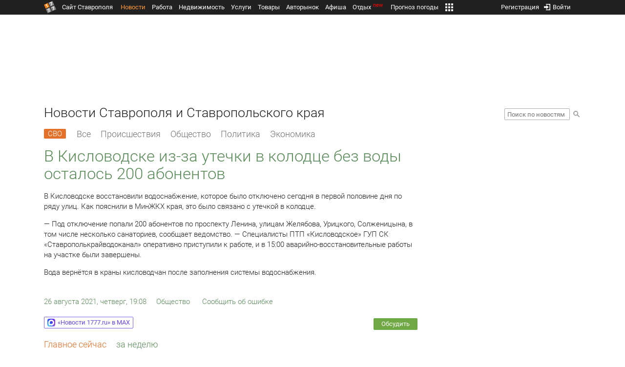

--- FILE ---
content_type: text/html; charset=UTF-8
request_url: https://news.1777.ru/77401-v-kislovodske-iz-za-utechki-v-kolodce-bez-vody-ostalos-200-abonentov
body_size: 18017
content:
<!DOCTYPE HTML>
<html xmlns="http://www.w3.org/1999/xhtml">
<head>
<meta http-equiv="content-language" content="ru-ru"/>
<meta name="HandheldFriendly" content="True"/> 
<meta name='yandex-verification' content='66b032d281f5353c' />
<meta name="format-detection" content="telephone=no"/>
<meta name="robots" content="max-image-preview:large">
<meta http-equiv="Content-Type" content="text/html; charset=UTF-8"/>
<meta name="description" content="В Кисловодске восстановили водоснабжение, которое было отключено сегодня в первой половине дня по ряду улиц. Как пояснили в МинЖКХ края, это было связано с утечкой в колодце."/>
<meta name="keywords" content="новости ставрополя, ставропольского края, сегодня, кисловодске, было, отключено, сегодня, первой, ряду, улиц, минжкх, -под, абонентов, ленина, желябова"/>
<title>В Кисловодске из-за утечки в колодце без воды осталось 200 абонентов :: 1777.Ru</title>
<meta property="og:locate" content="ru_RU" />
<meta property="og:site_name" content="Новости Ставрополя и Ставропольского края" />
<meta property="og:url" content="https://news.1777.ru/77401-v-kislovodske-iz-za-utechki-v-kolodce-bez-vody-ostalos-200-abonentov" />
<meta property="og:title" content="В Кисловодске из-за утечки в колодце без воды осталось 200 абонентов :: 1777.Ru" />
<meta property="og:description" content="Авария устранена, окончательно вода вернётся в краны кисловодчан после заполнения системы водоснабжения." />
<meta property="og:type" content="article" />
<meta property="og:image" content="https://media.1777.ru/images/images_processing/609/6095658804282753.jpeg" />
<meta property="og:image:width" content="1280" />
<meta property="og:image:height" content="720" />
<meta property="twitter:image" content="https://media.1777.ru/images/images_processing/609/6095658804282753.jpeg" />
<meta property="twitter:card" content="summary_large_image" />
<meta name="Author" content="1777.ru" />
<script type="application/ld+json">{
        "@context": "http://schema.org",
        "@type": "NewsArticle",
        "headline": "В Кисловодске из-за утечки в колодце без воды осталось 200 абонентов",
        "description": "Авария устранена, окончательно вода вернётся в краны кисловодчан после заполнения системы водоснабжения.",
        "name": "В Кисловодске из-за утечки в колодце без воды осталось 200 абонентов",
        "url": "https://news.1777.ru/77401-v-kislovodske-iz-za-utechki-v-kolodce-bez-vody-ostalos-200-abonentov",
        "mainEntityOfPage": {
            "@type": "WebPage",
            "@id": "https://news.1777.ru/77401-v-kislovodske-iz-za-utechki-v-kolodce-bez-vody-ostalos-200-abonentov"
        },
        
        "thumbnailUrl": [
             "https://media.1777.ru/images/images_processing/742/7429256790765285.jpeg"
        ],
        "dateCreated": "2021-08-26T19:08:24+03:00",
        "datePublished": "2021-08-26T19:08:24+03:00",
        "dateModified": "2021-08-26T19:08:24+03:00",
        "publisher": {
            "@type": "Organization",
            "name": "news.1777.ru",
            "url": "https://news.1777.ru/",
            "logo": {
                "@type": "ImageObject",
                "url": "https://news.1777.ru/img/1777.png",
                "width": 180,
                "height": 180
            }
        },
        
        "image": 
        [ 
             {
                "@type": "ImageObject",
                "representativeOfPage": "true",
                "url": "https://media.1777.ru/images/images_processing/609/6095658804282753.jpeg",
                "width": 1280,
                "height": 720
            } 
        ],
        
        "articleBody": "В Кисловодске восстановили водоснабжение, которое было отключено сегодня в первой половине дня по ряду улиц. Как пояснили в МинЖКХ края, это было связано с утечкой в колодце. — Под отключение попали 200 абонентов по проспекту Ленина, улицам Желябова, Урицкого, Солженицына, в том числе несколько санаториев, сообщает ведомство. — Специалисты ПТП «Кисловодское» ГУП СК «Ставрополькрайводоканал» оперативно приступили к работе, и в 15:00 аварийно-восстановительные работы на участке были завершены. Вода вернётся в краны кисловодчан после заполнения системы водоснабжения."
       }
</script>
<script type="text/javascript" src="//media.1777.ru/cache/cache_assets/934e3b67ae65f7fa395d36c907c06d7c/js/jquery.min.js"></script>
<script type="text/javascript" src="https://content.adriver.ru/adriverqueue.js"></script>
<script type="text/javascript" src="https://content.adriver.ru/adriver.core.2.js"></script>
<script type="text/javascript" src="//media.1777.ru/cache/cache_assets/bd65a87b74228f9533bd84663d7a3e2f/assets/pages_redirect_dm.js"></script><script type="text/javascript" src="//media.1777.ru/cache/cache_assets/36ed1c24956a7ee33362b8cb3a352162/assets/devicejs.min.js"></script><script type="text/javascript" src="//media.1777.ru/cache/cache_assets/3cd3e3d27c637e4fce03075bfea4ff2e/angular-1.4.8/angular.min.js"></script><script type="text/javascript" src="//media.1777.ru/cache/cache_assets/e36f396d57d58b6e011eeba965037576/angular/ngStorage.min.js"></script><script type="text/javascript" src="//media.1777.ru/cache/cache_assets/aba9e16dcf0095eec929ce7342af5279/assets/pages_angular.js"></script><script type="text/javascript" src="//media.1777.ru/cache/cache_assets/2cbfb41605bfb1dd5446dee4928b80a9/js/cryptography.js"></script><script type="text/javascript" src="//media.1777.ru/cache/cache_assets/14df4ed0e0d399e1ff436207800f76c0/js/cryptojs.min.js"></script><script type="text/javascript" src="//media.1777.ru/cache/cache_assets/7257aca2a50d97a9fb896d4f363676ee/assets/js_1777.js"></script><script type="text/javascript" src="//media.1777.ru/cache/cache_assets/4926fd47a6a849760a72c1da482cb577/assets/js_1777_api.js"></script><script type="text/javascript">JS_1777.API.settings.url = "//api.1777.ru";</script><script type="text/javascript">JS_1777.PATHS = {"HTTP_PROTOCOL":"\/\/","HTTP_PROTOCOL_FULL":"http:","HTTPS_PROTOCOL_FULL":"https:","HTTP_PREFIX":"","HTTP_LIB":"\/\/lib.1777.ru","HTTP_COMPONENTS":"\/\/lib.1777.ru\/components","HTTP_PAYS":"\/\/lib.1777.ru\/components\/pays","HTTP_CLASSES":"\/\/lib.1777.ru\/classes","HTTP_CLASSES_REALTY":"\/\/lib.1777.ru\/classes\/realty","HTTP_JS":"\/\/lib.1777.ru\/js","HTTP_CSS":"\/\/lib.1777.ru\/css","HTTP_BASE":"\/\/1777.ru","HTTP_MBASE":"\/\/m.1777.ru","HTTP_RABOTA":"\/\/rabota.1777.ru","HTTP_MRABOTA":"\/\/m.1777.ru\/rabota","HTTP_REALTY":"\/\/realty.1777.ru","HTTP_MREALTY":"\/\/m.1777.ru\/realty","HTTP_AUTO":"\/\/auto.1777.ru","HTTP_MAUTO":"\/\/m.1777.ru\/auto","HTTP_AUTO_TORG":"\/\/torg.1777.ru","HTTP_MAUTO_TORG":"\/\/m.1777.ru\/torg","HTTP_TORG":"\/\/torg.1777.ru","HTTP_MTORG":"\/\/m.1777.ru\/torg","HTTP_STROYKA":"\/\/stroyka.1777.ru","HTTP_MSTROYKA":"\/\/m.1777.ru\/stroyka","HTTP_SPRAVKA":"\/\/spravka.1777.ru","HTTP_MSPRAVKA":"\/\/m.1777.ru\/spravka","HTTP_NEWS":"\/\/news.1777.ru","HTTP_MNEWS":"\/\/news.1777.ru","HTTP_FORUM":"http:\/\/forum1777.ru","HTTP_MFORUM":"http:\/\/m.forum1777.ru","HTTP_LOGIN":"\/\/1777.ru?authorization_entry","HTTP_REGISTER":"\/\/1777.ru?authorization_registration","HTTP_MLOGIN":"\/\/m.1777.ru?authorization_entry","HTTP_MREGISTER":"\/\/m.1777.ru?authorization_registration","HTTP_AFISHA":"\/\/afisha.1777.ru","HTTP_MAFISHA":"\/\/m.1777.ru\/afisha","HTTP_FIN":"\/\/fin.1777.ru","HTTP_MFIN":"\/\/m.1777.ru\/fin","HTTP_RASP":"\/\/rasp.1777.ru","HTTP_MRASP":"\/\/m.1777.ru\/rasp","HTTP_KARTA":"\/\/karta.1777.ru","HTTP_MKARTA":"\/\/m.1777.ru\/karta","HTTP_HOTEL":"\/\/hotel.1777.ru","HTTP_MHOTEL":"\/\/m.1777.ru\/hotel","HTTP_METEO":"\/\/meteo.1777.ru","HTTP_MMETEO":"\/\/m.1777.ru\/meteo","HTTP_SEARCH":"\/\/search.1777.ru","HTTP_MSEARCH":"\/\/m.1777.ru\/search","HTTP_LOVE":"http:\/\/love.1777.ru","HTTP_MLOVE":"http:\/\/m.1777.ru\/love","HTTP_USLUGI":"\/\/uslugi.1777.ru","HTTP_MUSLUGI":"\/\/m.1777.ru\/uslugi","HTTP_TUR":"\/\/tur.1777.ru","HTTP_MTUR":"\/\/m.1777.ru\/tur","HTTP_TRIP":"\/\/trip.1777.ru","HTTP_MTRIP":"\/\/m.1777.ru\/trip","HTTP_STAVPRICE":"http:\/\/stavprice.ru","HTTP_MEDIA":"\/\/media.1777.ru","HTTP_API":"\/\/api.1777.ru"}</script><script type="text/javascript" src="//media.1777.ru/cache/cache_assets/24ecf17b8684b65a860cc97429784f3c/jquery_cookie/jquery.cookie.js"></script><link rel='stylesheet' type='text/css' href='//lib.1777.ru/components/interface/fonts/Roboto/Roboto.css?v=1.3.7' /><script type="text/javascript" src="//media.1777.ru/cache/cache_assets/a763dd1b8c3b60051c1cc9ae0bbaef2f/native_js/native_js.js"></script><script type="text/javascript" src="//media.1777.ru/cache/cache_assets/93056f4e0556d7c7c7c5ba6be6a4b371/js/pages.js"></script>
<link type="text/css" rel="stylesheet" href="//media.1777.ru/cache/cache_assets/52575e061dee947566eea2ce64ef3491/css/pages.css"/>
<link type="text/css" rel="stylesheet" href="//media.1777.ru/cache/cache_assets/e6bc78bd6ccd081db2396440b8fc08c0/css/main.css"/>
<link type="text/css" rel="stylesheet" href="//media.1777.ru/cache/cache_assets/13b6b341edfa5f827e960ef3a77a2873/css/common.css"/>
<link type="image/x-icon" rel="shortcut icon" href="//lib.1777.ru/components/pages/favicon/assets/favicon.ico">
<link type="image/png" sizes="16x16" rel="icon" href="//lib.1777.ru/components/pages/favicon/assets/favicon-16x16.png">
<link type="image/png" sizes="32x32" rel="icon" href="//lib.1777.ru/components/pages/favicon/assets/favicon-32x32.png">
<link type="image/png" sizes="96x96" rel="icon" href="//lib.1777.ru/components/pages/favicon/assets/favicon-96x96.png">
<link type="image/png" sizes="120x120" rel="icon" href="//lib.1777.ru/components/pages/favicon/assets/favicon-120x120.png">
<link type="image/png" sizes="192x192" rel="icon" href="//lib.1777.ru/components/pages/favicon/assets/android-icon-192x192.png">
<link rel="manifest" href="//lib.1777.ru/components/pages/favicon/assets/manifest.json">
<link sizes="57x57" rel="apple-touch-icon" href="//lib.1777.ru/components/pages/favicon/assets/apple-touch-icon-57x57.png">
<link sizes="60x60" rel="apple-touch-icon" href="//lib.1777.ru/components/pages/favicon/assets/apple-touch-icon-60x60.png">
<link sizes="72x72" rel="apple-touch-icon" href="//lib.1777.ru/components/pages/favicon/assets/apple-touch-icon-72x72.png">
<link sizes="76x76" rel="apple-touch-icon" href="//lib.1777.ru/components/pages/favicon/assets/apple-touch-icon-76x76.png">
<link sizes="114x114" rel="apple-touch-icon" href="//lib.1777.ru/components/pages/favicon/assets/apple-touch-icon-114x114.png">
<link sizes="120x120" rel="apple-touch-icon" href="//lib.1777.ru/components/pages/favicon/assets/apple-touch-icon-120x120.png">
<link sizes="144x144" rel="apple-touch-icon" href="//lib.1777.ru/components/pages/favicon/assets/apple-touch-icon-144x144.png">
<link sizes="152x152" rel="apple-touch-icon" href="//lib.1777.ru/components/pages/favicon/assets/apple-touch-icon-152x152.png">
<link sizes="180x180" rel="apple-touch-icon" href="//lib.1777.ru/components/pages/favicon/assets/apple-touch-icon-180x180.png">
<link color="#e52037" rel="mask-icon" href="//lib.1777.ru/components/pages/favicon/assets/safari-pinned-tab.svg">
<meta name="application-name" content="1777.ru">
<meta name="msapplication-TileColor" content="#ffffff">
<meta name="msapplication-TileImage" content="//lib.1777.ru/components/pages/favicon/assets/mstile-144x144.png">
<meta name="msapplication-square70x70logo" content="//lib.1777.ru/components/pages/favicon/assets/mstile-70x70.png">
<meta name="msapplication-square150x150logo" content="//lib.1777.ru/components/pages/favicon/assets/mstile-150x150.png">
<meta name="msapplication-wide310x150logo" content="//lib.1777.ru/components/pages/favicon/assets/mstile-310x310.png">
<meta name="msapplication-square310x310logo" content="//lib.1777.ru/components/pages/favicon/assets/mstile-310x150.png">
<meta name="msapplication-config" content="//lib.1777.ru/components/pages/favicon/assets/browserconfig.xml">
<meta name="theme-color" content="#ffffff">
<link rel='alternate' href='//news.1777.ru/engine/rss.php' type='application/rss+xml' title='Новости Ставрополя и Ставропольского края' />
<link rel='canonical' href='https://news.1777.ru/77401-v-kislovodske-iz-za-utechki-v-kolodce-bez-vody-ostalos-200-abonentov'>
    <!--LiveInternet counter-->
    <script type="text/javascript">
        new Image().src = "//counter.yadro.ru/hit;1777?r" +
        escape(document.referrer) + ((typeof(screen) == "undefined") ? "" :
        ";s" + screen.width + "*" + screen.height + "*" + (screen.colorDepth ?
            screen.colorDepth : screen.pixelDepth)) + ";u" + escape(document.URL) +
        ";" + Math.random();
    </script>
    <!--/LiveInternet-->
        <script>
        (function(i,s,o,g,r,a,m){i['GoogleAnalyticsObject']=r;i[r]=i[r]||function(){
            (i[r].q=i[r].q||[]).push(arguments)},i[r].l=1*new Date();a=s.createElement(o),
            m=s.getElementsByTagName(o)[0];a.async=1;a.src=g;m.parentNode.insertBefore(a,m)
        })(window,document,'script','//www.google-analytics.com/analytics.js','ga');

        ga('create', 'UA-17186281-7', 'auto');
        ga('send', 'pageview');

    </script>
        <script>window.yaContextCb = window.yaContextCb || []</script>
    <script src="https://yandex.ru/ads/system/context.js" async></script>
        <script async src="https://jsn.24smi.net/smi.js"></script>    
    <script src="https://yastatic.net/pcode/adfox/loader.js" crossorigin="anonymous"></script>
    <script>window.yaContextCb = window.yaContextCb || []</script>
    <script src="https://yandex.ru/ads/system/context.js" async></script>
    </head>
<body style="overflow-y:scroll;">
<!--<script type="text/javascript"> (function ab(){ var request = new XMLHttpRequest(); request.open('GET', "https://scripts.botfaqtor.ru/one/34998", false); request.send(); if(request.status == 200) eval(request.responseText); })(); </script>-->
<div class="pages_main pages_main_news">
            <div class="pages_black_line">
            <div class="pages_main_center pages_main_center_menu">
                <nobr>
                    <script type="text/javascript" src="//media.1777.ru/cache/cache_assets/4c05aa939f93d2276e6527d987cb5a42/assets/pages_menu.js"></script><link type="text/css" rel="stylesheet" href="//media.1777.ru/cache/cache_assets/1a28fe3d44ab6fee156927268757753d/assets/pages_menu.css"/><table id="pages_main_menu_base_cnt_tbl" class="pages_main_menu_base_cnt_tbl" cellpadding="0" cellspacing="0" border="0" style="width:100%;height:22px;">
<tr>
    <td align="left" valign="top" style="width:5%">
    <nobr>
        
        <a href="//1777.ru" title="Город Ставрополь — 1777.Ru" target="_top" class="pages_main_page_link">
            <div class="pages_main_page_btn"><span class="pages_main_page_btn_txt">Сайт Ставрополя</span></div>        </a>
        
    </nobr>
    </td>
    <td align="left" valign="top" style="width:70%;">
    <nobr>
    
        <table id="pages_main_menu_base_tbl" cellpadding="0" cellspacing="0" border="0" style="width:100%;height:22px;">
            <tr>
            <td align="left" valign="top" style="width:50%;">
                
                                <div id="pages_main_menu_base" class="pages_main_menu_base" style="width:770px;">
                                    <div class="pages_main_menu_base_item" id="pages_main_menu_base_item_38f2a8cb8c5cde0c948483f4bd374a7c" data="38f2a8cb8c5cde0c948483f4bd374a7c">
                        <a class="pages_main_menu_item_link pages_main_menu_item_link_active" href="//news.1777.ru" target="_top">Новости</a>
                    </div>
                                    <div class="pages_main_menu_base_item" id="pages_main_menu_base_item_6d47138aba2c4a396a574e128865d1c5" data="6d47138aba2c4a396a574e128865d1c5">
                        <a class="pages_main_menu_item_link " href="//rabota.1777.ru" target="_top">Работа</a>
                    </div>
                                    <div class="pages_main_menu_base_item" id="pages_main_menu_base_item_9eaf8a2f498b0ec05512285b9613cb22" data="9eaf8a2f498b0ec05512285b9613cb22">
                        <a class="pages_main_menu_item_link " href="//realty.1777.ru" target="_top">Недвижимость</a>
                    </div>
                                    <div class="pages_main_menu_base_item" id="pages_main_menu_base_item_c9ba543935ac7d048ac17392443da843" data="c9ba543935ac7d048ac17392443da843">
                        <a class="pages_main_menu_item_link " href="//uslugi.1777.ru" target="_top">Услуги</a>
                    </div>
                                    <div class="pages_main_menu_base_item" id="pages_main_menu_base_item_14f7e3098fa4957fa3125106626e9665" data="14f7e3098fa4957fa3125106626e9665">
                        <a class="pages_main_menu_item_link " href="//torg.1777.ru" target="_top">Товары</a>
                    </div>
                                    <div class="pages_main_menu_base_item" id="pages_main_menu_base_item_95e399e97bfb5ad15c863f0100fd14ab" data="95e399e97bfb5ad15c863f0100fd14ab">
                        <a class="pages_main_menu_item_link " href="//auto.1777.ru" target="_top">Авторынок</a>
                    </div>
                                    <div class="pages_main_menu_base_item" id="pages_main_menu_base_item_20a0bcfb76c454e7fa3cff842dd1a963" data="20a0bcfb76c454e7fa3cff842dd1a963">
                        <a class="pages_main_menu_item_link " href="//afisha.1777.ru" target="_top">Афиша</a>
                    </div>
                                    <div class="pages_main_menu_base_item" id="pages_main_menu_base_item_2f0319443d6291fa90827d1bf58d66cd" data="2f0319443d6291fa90827d1bf58d66cd">
                        <a class="pages_main_menu_item_link " href="//trip.1777.ru" target="_top">Отдых<div class="pages_main_menu_badge">new</div></a>
                    </div>
                                    <div class="pages_main_menu_base_item" id="pages_main_menu_base_item_66c1a910c693022c006c6ac98ef0fd3f" data="66c1a910c693022c006c6ac98ef0fd3f">
                        <a class="pages_main_menu_item_link " href="//meteo.1777.ru" target="_top">Прогноз погоды</a>
                    </div>
                                    <div class="pages_main_menu_base_item" id="pages_main_menu_base_item_502d50059a7ad6ef6584892b8ff37963" data="502d50059a7ad6ef6584892b8ff37963">
                        <a class="pages_main_menu_item_link " href="//fin.1777.ru" target="_top">Финансы</a>
                    </div>
                                    <div class="pages_main_menu_base_item" id="pages_main_menu_base_item_2bcafc25a0acfd5ec19a7c63349a1f11" data="2bcafc25a0acfd5ec19a7c63349a1f11">
                        <a class="pages_main_menu_item_link " href="//rasp.1777.ru" target="_top">Расписания</a>
                    </div>
                                    <div class="pages_main_menu_base_item" id="pages_main_menu_base_item_83a68a234a70b6a59be91ffe59806c17" data="83a68a234a70b6a59be91ffe59806c17">
                        <a class="pages_main_menu_item_link " href="//1777.ru/all.php" target="_top">Все проекты</a>
                    </div>
                                </div>
            
            </td>
            <td align="left" valign="top" style="width:20px;">
            
                                    <div class="pages_main_menu_more_icon"  onclick="PagesMenu.show_more();">
                        <img src="//lib.1777.ru/components/pages/pages3/images/more.png">
                    </div>
                                    
                <div class="pages_main_menu_more">
                    
                                            <div class="pages_main_menu_more_item" id="pages_main_menu_more_item_38f2a8cb8c5cde0c948483f4bd374a7c" data="38f2a8cb8c5cde0c948483f4bd374a7c">
                            <a class="pages_main_menu_item_link pages_main_menu_item_link_active" href="//news.1777.ru" target="_top">Новости</a>
                        </div>
                                            <div class="pages_main_menu_more_item" id="pages_main_menu_more_item_6d47138aba2c4a396a574e128865d1c5" data="6d47138aba2c4a396a574e128865d1c5">
                            <a class="pages_main_menu_item_link" href="//rabota.1777.ru" target="_top">Работа</a>
                        </div>
                                            <div class="pages_main_menu_more_item" id="pages_main_menu_more_item_9eaf8a2f498b0ec05512285b9613cb22" data="9eaf8a2f498b0ec05512285b9613cb22">
                            <a class="pages_main_menu_item_link" href="//realty.1777.ru" target="_top">Недвижимость</a>
                        </div>
                                            <div class="pages_main_menu_more_item" id="pages_main_menu_more_item_c9ba543935ac7d048ac17392443da843" data="c9ba543935ac7d048ac17392443da843">
                            <a class="pages_main_menu_item_link" href="//uslugi.1777.ru" target="_top">Услуги</a>
                        </div>
                                            <div class="pages_main_menu_more_item" id="pages_main_menu_more_item_14f7e3098fa4957fa3125106626e9665" data="14f7e3098fa4957fa3125106626e9665">
                            <a class="pages_main_menu_item_link" href="//torg.1777.ru" target="_top">Товары</a>
                        </div>
                                            <div class="pages_main_menu_more_item" id="pages_main_menu_more_item_95e399e97bfb5ad15c863f0100fd14ab" data="95e399e97bfb5ad15c863f0100fd14ab">
                            <a class="pages_main_menu_item_link" href="//auto.1777.ru" target="_top">Авторынок</a>
                        </div>
                                            <div class="pages_main_menu_more_item" id="pages_main_menu_more_item_20a0bcfb76c454e7fa3cff842dd1a963" data="20a0bcfb76c454e7fa3cff842dd1a963">
                            <a class="pages_main_menu_item_link" href="//afisha.1777.ru" target="_top">Афиша</a>
                        </div>
                                            <div class="pages_main_menu_more_item" id="pages_main_menu_more_item_2f0319443d6291fa90827d1bf58d66cd" data="2f0319443d6291fa90827d1bf58d66cd">
                            <a class="pages_main_menu_item_link" href="//trip.1777.ru" target="_top">Отдых<div class="pages_main_menu_badge">new</div></a>
                        </div>
                                            <div class="pages_main_menu_more_item" id="pages_main_menu_more_item_66c1a910c693022c006c6ac98ef0fd3f" data="66c1a910c693022c006c6ac98ef0fd3f">
                            <a class="pages_main_menu_item_link" href="//meteo.1777.ru" target="_top">Прогноз погоды</a>
                        </div>
                                            <div class="pages_main_menu_more_item" id="pages_main_menu_more_item_502d50059a7ad6ef6584892b8ff37963" data="502d50059a7ad6ef6584892b8ff37963">
                            <a class="pages_main_menu_item_link" href="//fin.1777.ru" target="_top">Финансы</a>
                        </div>
                                            <div class="pages_main_menu_more_item" id="pages_main_menu_more_item_2bcafc25a0acfd5ec19a7c63349a1f11" data="2bcafc25a0acfd5ec19a7c63349a1f11">
                            <a class="pages_main_menu_item_link" href="//rasp.1777.ru" target="_top">Расписания</a>
                        </div>
                                            <div class="pages_main_menu_more_item" id="pages_main_menu_more_item_83a68a234a70b6a59be91ffe59806c17" data="83a68a234a70b6a59be91ffe59806c17">
                            <a class="pages_main_menu_item_link" href="//1777.ru/all.php" target="_top">Все проекты</a>
                        </div>
                                        
                </div>
            </td>
            <td align="left" valign="top" style="width:auto;">&nbsp;</td>
            </tr>
        </table>
        
    </nobr>
    </td>
    <td align="right" valign="top" style="min-width:220px;">
    <nobr>
    
        <table cellspacing="0" cellpadding="0" border="0" style="width:100%;">
        <tr>
        <td align="right" valign="top">
            <div class="pages_messages">
                <script type="text/javascript" src="//media.1777.ru/cache/cache_assets/6ec167ddf358ff51d610750ddb166f2b/js/messages.js"></script><link type="text/css" rel="stylesheet" href="//media.1777.ru/cache/cache_assets/906d1d4daaedf311de2745e585ea8594/css/messages.css"/><script>var messages_path_component_ajax="//lib.1777.ru/components/messages/ajax";</script><script>messages_set_hash("fbc7b86848528d84e43ef0df23f76c36");</script><script>messages_set_user_id_from("1");</script><div class="messages_overlay" id="messages_overlay" onClick='messages_dialog_activate("");'></div><div class="messages_dialog" id="messages_dialog"><div><div class="messages_dialog_close" onClick='messages_dialog_activate("");'>&nbsp;&nbsp;</div><span class="messages_dialog_header">Сообщения</span></div><div id="messages_iframe_loading" class="messages_iframe_loading">Загрузка</div><div id="messages_iframe_div" class="messages_iframe_div"><iframe src="//lib.1777.ru/components/messages/img/blank.png" id="messages_iframe"  class="messages_iframe" align="left" frameborder="0" onload="messages_iframe_loading_hide();"></iframe><script>var messages_iframe_path='//lib.1777.ru/components/messages/messages_iframe.php';</script><script>var messages_iframe_path_blank='//lib.1777.ru/components/messages/img/blank.png';</script></div></div>            </div>
         </td>
        <td align="right" valign="top" style="width:15px">
                    </td>
        <td align="right" valign="top">
            <div class="pages_login_block">
                <script type="text/javascript" src="//media.1777.ru/cache/cache_assets/3cbb753c6533b336a176700a17729ad8/js/authorization.js"></script><link type="text/css" rel="stylesheet" href="//media.1777.ru/cache/cache_assets/db682578963dfbf53f47bf1f6bff1686/css/authorization.css"/><!--[if lte IE 8]><link rel='stylesheet' href='//lib.1777.ru/components/authorization/css/authorization_ie.css?v=1.6.5' type='text/css' media='screen' /><![endif]--><script>var authorization_path='//lib.1777.ru/components/authorization';</script><script type="text/javascript" src="//media.1777.ru/cache/cache_assets/71b18bd43add91653fd56eb94b3f3a1e/authorization_social/authorization_social.js"></script><div id="authorization_ajax_container"></div><div id="authorization_dialog_control" class="authorization_dialog_control"><div class="authorization_dialog_control_action" onClick="authorization_dialog_entry();"><img src="//lib.1777.ru/components/pages/images/login.png" />Войти</div><div class="authorization_dialog_control_action" onClick="authorization_dialog_registration();">Регистрация</div></div>            </div>
        </td>
        <td align="right" valign="top" style="width:auto;">
                    </td>
        <td align="right" valign="top" style="width:5%">
            <div class="pages_private_office" style="float:right;">
                             </div>
        </td>
        </tr>
        </table>
        
    </nobr>
    </td>
</tr>
</table>

                </nobr>
            </div>
        </div>
    
    <div class="pages_main_center">

        <div class="pages_header">

            <table cellpadding="0" cellspacing="0" border="0" style="width:100%;">
                                <tr>
                    <td align="center" valign="center">
                        <div class="pages_top_banner_cnt" style="display:inline-block;min-height:120px;">
                                    <table cellpadding="0" cellspacing="0" style="background-color:#f4f4f4;width:100%;">
            <tr><td align="middle" valign="center">
                <!--AdFox START-->
                <!--yandex_www1777ru-->
                <!--Площадка: 1777 / Новости / 0-->
                <!--Категория: <не задана>-->
                <!--Тип баннера: 728х90-->
                <div id="adfox_16635832709291945"></div>
                <script>
                    window.yaContextCb.push(()=>{
                        Ya.adfoxCode.create({
                            ownerId: 287789,
                            containerId: 'adfox_16635832709291945',
                            params: {
                                p1: 'cvtlw',
                                p2: 'hiuu'
                            }
                        })
                    })
                </script>
            </td></tr>
            </table>
                                    </div>
                    </td>
                </tr>
                                <tr>
                    <td align="left" valign="top">
                            <table cellpadding="0" cellspacing="0" border="0" style="width:100%;">
    <tr>
    <td align="left" valign="top">
        <div class="news_pages_header_like_h1">Новости Ставрополя и Ставропольского края</div>    </td>
    <td align="right" valign="top" style="width:155px;padding-top:7px;">
        <link type="text/css" rel="stylesheet" href="//media.1777.ru/cache/cache_assets/765e1855a32689c8d5078f5098c743fa/css/search.css"/><form id="news_search_form" action="//news.1777.ru/search/" method="post"><table cellpadding="0" cellspacing="0" border="0"><tr><td><input id="news_request" name="news_request" type="text" placeholder="Поиск по новостям" class="news_search_input" value="" maxlength="128"></td><td style="padding-left:5px;padding-top:3px;"><div class="news_search_btn" onclick='$("#news_search_form").submit();'></div></td></tr></table></form>    </td>
    </tr>
    </table>
                        </td>
                </tr>
            </table>
        </div>
<div class="pages_content"><table cellpadding="0" cellspacing="0" border="0" width="100%"><tr><td class="pages_center"><div style="max-width:765px;">
            <table cellpadding="0" cellspacing="0" border="0" style="width:100%;margin-bottom:7.5px;">
            <tr>
            <td align="left" valign="top">
            <nobr>
            <li class="pages_bottom_menu_item"><a class="pages_bottom_menu_item_link_text_mark" style="margin-left:0px;margin-right:12px;" href="//news.1777.ru/cat/svo/" target="_top" title="СВО"><span class="pages_bottom_menu_item_link_text_mark_text">СВО</span></a></li>
            <li class="pages_bottom_menu_item "><a class="pages_bottom_menu_item_link" href="//news.1777.ru/all/" target="_top"><span class="pages_bottom_menu_item_link_text">Все</span></a></li>
            <li class="pages_bottom_menu_item "><a class="pages_bottom_menu_item_link" href="//news.1777.ru/cat/incidents/" target="_top"><span class="pages_bottom_menu_item_link_text">Происшествия</span></a></li>
            <li class="pages_bottom_menu_item "><a class="pages_bottom_menu_item_link" href="//news.1777.ru/cat/society/" target="_top"><span class="pages_bottom_menu_item_link_text">Общество</span></a></li>
            <li class="pages_bottom_menu_item "><a class="pages_bottom_menu_item_link" href="//news.1777.ru/cat/politicians/" target="_top"><span class="pages_bottom_menu_item_link_text">Политика</span></a></li>
            <li class="pages_bottom_menu_item "><a class="pages_bottom_menu_item_link" href="//news.1777.ru/cat/economy/" target="_top"><span class="pages_bottom_menu_item_link_text">Экономика</span></a></li>
            </nobr>
            </td>
            </tr>
            </table>            
            <link type="text/css" rel="stylesheet" href="//media.1777.ru/cache/cache_assets/c3f6f5ee2b84fd0210d96a9a068a7931/css/news.css"/><script type="text/javascript" src="//media.1777.ru/cache/cache_assets/a634363faf6d519911647a132e6609fa/js/render.js"></script><link type="text/css" rel="stylesheet" href="//media.1777.ru/cache/cache_assets/dfd3b8ec4b059312e22942cc3f17d8bf/css/render.css"/><script type='text/javascript'>var news_render_path='//lib.1777.ru/components/news/render';</script><h1 class='news_render_one_header'>В Кисловодске из-за утечки в колодце без воды осталось 200 абонентов</h1><table cellpadding=0 cellspacing=0 border=0 class='news_render_one_full' ><tr><td align='left' valign='top' class='news_render_one_full_story'><p>В Кисловодске восстановили водоснабжение, которое было отключено сегодня в первой половине дня по ряду улиц. Как пояснили в МинЖКХ края, это было связано с утечкой в колодце.</p> <p>— Под отключение попали 200 абонентов по проспекту Ленина, улицам Желябова, Урицкого, Солженицына, в том числе несколько санаториев, сообщает ведомство. — Специалисты ПТП «Кисловодское» ГУП СК «Ставрополькрайводоканал» оперативно приступили к работе, и в 15:00 аварийно-восстановительные работы на участке были завершены.</p> <p>Вода вернётся в краны кисловодчан после заполнения системы водоснабжения.</p></td></tr><tr><td align='left' valign='top' class='news_render_one_full_bar'><table cellpadding=0 cellspacing=0 border=0><tr><td align='left' valign='top' style='width:170px;'><nobr><a href='//news.1777.ru/date/26.08.2021/' class='news_render_one_full_link' title='Новости Ставрополя и Ставропольского края за 26 августа 2021 :: 1777.ru'>26 августа 2021, четверг, 19:08</a></nobr></td><td align='left' valign='top' style='padding-left:20px;'><a href='//news.1777.ru/cat/society/' class='news_render_one_full_link_cat ' title='Общество. Новости Ставрополя и Ставропольского края'>Общество</a> </td><td align='left' valign='top' style='padding-left:20px;width:180px;'><script type="text/javascript" src="//media.1777.ru/cache/cache_assets/b1280567b042018a4d42f2f5d1cd1d1a/js/complaints_interface.js"></script><link type="text/css" rel="stylesheet" href="//media.1777.ru/cache/cache_assets/bd1cdc72d052347ebe9eb7517435289d/css/complaints_interface.css"/><script>var complaints_interface_path='//lib.1777.ru/components/complaints/complaints_interface';</script><div id="complaints_interface_77401" class="complaints_interface" style="width:206px;"><div class="complaints_interface_link_txt" onclick='complaints_interface_dialog("77401","[base64]");'>Сообщить об ошибке</div><div class="complaints_interface_wait"></div></div></td></tr></table></td></tr><tr><td align='left' valign='top' class='news_render_one_full_bar' style='padding-top:20px;'><table cellpadding=0 cellspacing=0 border=0 style='width:100%;'><tr><td align='left' valign='top' style='padding-right:50px;'><script type="text/javascript" src="//media.1777.ru/cache/cache_assets/176ead45c3d648b3c5b3f1e3f78b75e2/js/render_social.js"></script><link type="text/css" rel="stylesheet" href="//media.1777.ru/cache/cache_assets/98d78b5581f55cf5f2f016d55093a6d1/css/render_social.css"/><script type='text/javascript'>var social_render_path='//lib.1777.ru/components/news/render';</script><table cellpadding=0 cellspacing=0 border=0 style='margin-top:2px;'><tr><td><link type="text/css" rel="stylesheet" href="//media.1777.ru/cache/cache_assets/50398667ee29ad2267e37388ee1fd9d1/assets/social_links_1777.css"/><a rel="nofollow" href="https://max.ru/Stavropol1777" title="«Новости 1777.ru» в MAX" target="_blank"><table cellpadding="0" cellspacing="0" border="0" class="social_links_btn_max_und_header"><tr><td align="center" valign="center"><table cellpadding=0 cellspacing=0 border=0><tr><td valign="top" style="width:21px;padding:3px 0 0 6px;"><img src="//lib.1777.ru/components/social_links/assets/max_128.png" border="0" style="width:16px;display:inline-block;margin:0;"></td><td valign="top" style="padding:3px 6px 0 0px;">«Новости 1777.ru» в MAX</td></tr></table></td></tr></table></a></td></tr></table></td><td align='right' valign='top' style='padding-top:5px;'><link type="text/css" rel="stylesheet" href="//media.1777.ru/cache/cache_assets/77231eec394182b89093293436b948a3/assets/society_main.css"/><script type="text/javascript" src="//media.1777.ru/cache/cache_assets/01ad778cb91070922fc54772626a32a3/assets/society_main.js"></script><script type="text/javascript" src="//media.1777.ru/cache/cache_assets/b8bfd08d01545fc753d8e943f51a84cd/assets/society_inputs.js"></script><link type="text/css" rel="stylesheet" href="//media.1777.ru/cache/cache_assets/049c04aa3d2f2c366c78374fd791d2b7/assets/society_inputs.css"/><link type="text/css" rel="stylesheet" href="//media.1777.ru/cache/cache_assets/25033a5e8edb60594170fe7ee831de97/assets/society_comments.css"/><script type="text/javascript" src="//media.1777.ru/cache/cache_assets/cebbf60a8044d038c744c47d70269270/assets/society_comments.js"></script><script type="text/javascript" src="//media.1777.ru/cache/cache_assets/a9a006350d16cc041cb99f70aa69a526/js/image_interface_iframe.js"></script><link type="text/css" rel="stylesheet" href="//media.1777.ru/cache/cache_assets/40ae57a762bb88ad820673021e6e0691/css/image_interface_iframe.css"/><script type="text/javascript" src="//media.1777.ru/cache/cache_assets/18ab97f399a76902bc21870703dcf4fc/js/video_loader.js"></script><link type="text/css" rel="stylesheet" href="//media.1777.ru/cache/cache_assets/b5b9e0af173ba5ccc8fbd9328be1993b/css/video_loader.css"/><link type="text/css" rel="stylesheet" href="//media.1777.ru/cache/cache_assets/3a64ea93502453ec4177b91d1ba2d1d7/assets/society_topics.css"/><script type="text/javascript" src="//media.1777.ru/cache/cache_assets/e98b1358c211d5c07fa9c2440ce1aee8/assets/society_topics.js"></script><script type="text/javascript" src="//media.1777.ru/cache/cache_assets/e9a72c2fda833942abda5046e1d8d7fd/assets/society_images.js"></script><link type="text/css" rel="stylesheet" href="//media.1777.ru/cache/cache_assets/48b49a9617797c5f46b0cf91890466c1/assets/society_images.css"/><link type="text/css" rel="stylesheet" href="//media.1777.ru/cache/cache_assets/a5e4a7d1a2d8b7d103e23d97c9dede3d/assets/society_rating.css"/><script type="text/javascript" src="//media.1777.ru/cache/cache_assets/8825c4e357abb74172dc5476c0b6f49c/assets/society_rating.js"></script><script type="text/javascript" src="//media.1777.ru/cache/cache_assets/3b5d1cb55cc34b00076c07f618545642/buttons1777/buttons1777.js"></script><link type="text/css" rel="stylesheet" href="//media.1777.ru/cache/cache_assets/d68653f61dcedd051cd3dcf9cb9f5fd6/buttons1777/buttons1777.css"/><input  type="button"  id="sct_button_main_767863727"  name="sct_button_main_767863727"  value="Обсудить"  onclick="society_main.show_integrate('[base64]','767863727','comments');"  style="width:auto;" ></input><script type="text/javascript" src="//media.1777.ru/cache/cache_assets/3b5d1cb55cc34b00076c07f618545642/buttons1777/buttons1777.js"></script><link type="text/css" rel="stylesheet" href="//media.1777.ru/cache/cache_assets/d68653f61dcedd051cd3dcf9cb9f5fd6/buttons1777/buttons1777.css"/><script> 
                    var buttons_init_buttons1777_recursion=0;
                    function buttons_init_buttons1777_sct_button_main_767863727() {

                        buttons_init_buttons1777_recursion++;

                        if (typeof $().buttons1777 == "function") { 

                            $("#sct_button_main_767863727").buttons1777({
                                stylization:"green",
                                animation:"1",
                                animation_position:"left",
                                disabled:"",
                                press_fix_active:true,
                                press_fix_active_value:"Закрыть",
                                confirm_window:""                                
                            });

                            return true;

                        } else if(buttons_init_buttons1777_recursion<1000) {
                            setTimeout(function() { buttons_init_buttons1777_sct_button_main_767863727(); }, 100);
                        }

                   }

                   buttons_init_buttons1777_sct_button_main_767863727();

            </script><script>setTimeout(function(){society_main.url_processing('[base64]', '767863727', 'comments');},500);</script></td></tr><tr><td align='left' valign='top' colspan='2' style='padding-top:5px;'><div id='comments' class='hide news_render_one_full_comments'></div></td></tr></table></td></tr></table><table cellpadding=0 cellspacing=0 border=0><tr><td align='left' valign='top' style='padding-top:16.5px;'><table cellpadding=0 cellspacing=0 border=0 class='news_render_main_list_control'><tr><td id='news_render_control_main_list' align='left' valign='top' class='news_render_control_header news_render_control_header_active' onclick="news_render_control('main_list');">Главное сейчас</td><td id='news_render_control_week_list' align='left' valign='top' class='news_render_control_header ' onclick="news_render_control('week_list');">за неделю</td></tr></table><table cellpadding=0 cellspacing=0 border=0 class='news_render_main_list' ><tr><td align='left' valign='top'><div class='news_render_main_list_body'><table cellpadding=0 cellspacing=0 border=0><tr><td align='left' valign='top' style='padding-top:2px;'><div class='news_render_main_list_header_dot'>&#8226;</div></td><td align='left' valign='top'><div class='news_render_main_list_header '><a href='//news.1777.ru/120806-stroitelstvo-kulturnogo-centra-na-yugo-zapade-stavropolya-podoshlo-k-ekvatoru'   onclick="news_click('aToxMjA4MDY7');"  title='Строительство культурного центра на юго-западе Ставрополя подошло к экватору'>Строительство культурного центра на юго-западе Ставрополя подошло к экватору</a></div></td></tr></table><table cellpadding=0 cellspacing=0 border=0><tr><td align='left' valign='top' style='padding-top:2px;'><div class='news_render_main_list_header_dot'>&#8226;</div></td><td align='left' valign='top'><div class='news_render_main_list_header '><a href='//news.1777.ru/120807-bespilotnaja-opasnost-objavlena-na-stavropole'   onclick="news_click('aToxMjA4MDc7');"  title='БЕСПИЛОТНАЯ ОПАСНОСТЬ объявлена на Ставрополье'>БЕСПИЛОТНАЯ ОПАСНОСТЬ объявлена на Ставрополье</a></div></td></tr></table><table cellpadding=0 cellspacing=0 border=0><tr><td align='left' valign='top' style='padding-top:2px;'><div class='news_render_main_list_header_dot'>&#8226;</div></td><td align='left' valign='top'><div class='news_render_main_list_header '><a href='//news.1777.ru/120799-s-fevralya-proezd-na-ryade-marshrutov-stavropolya-podorozhaet-do-50-rubley'   onclick="news_click('aToxMjA3OTk7');"  title='С февраля проезд на ряде маршрутов Ставрополя подорожает до 50 рублей'>С февраля проезд на ряде маршрутов Ставрополя подорожает до 50 <div class="news_render_header_word_with_icons"><nobr>рублей&nbsp;<div class="news_render_header_comments"></div></nobr></div></a></div></td></tr></table><table cellpadding=0 cellspacing=0 border=0><tr><td align='left' valign='top' style='padding-top:2px;'><div class='news_render_main_list_header_dot'>&#8226;</div></td><td align='left' valign='top'><div class='news_render_main_list_header '><a href='//news.1777.ru/120788-bespredel-na-pochte-nachalnicu-otdeleniya-vnov-budut-sudit-na-stavropole'   onclick="news_click('aToxMjA3ODg7');"  title='Беспредел на почте: начальницу отделения вновь будут судить на Ставрополье'>Беспредел на почте: начальницу отделения вновь будут судить на Ставрополье</a></div></td></tr></table><table cellpadding=0 cellspacing=0 border=0><tr><td align='left' valign='top' style='padding-top:2px;'><div class='news_render_main_list_header_dot'>&#8226;</div></td><td align='left' valign='top'><div class='news_render_main_list_header '><a href='//news.1777.ru/120787-stavropolec-nezakonno-poluchil-pochti-700-tys.-rubley-pensii-po-invalidnosti'   onclick="news_click('aToxMjA3ODc7');"  title='Ставрополец незаконно получил почти 700 тыс. рублей пенсии по инвалидности'>Ставрополец незаконно получил почти 700 тыс. рублей пенсии по инвалидности</a></div></td></tr></table><table cellpadding=0 cellspacing=0 border=0><tr><td align='left' valign='top' style='padding-top:2px;'><div class='news_render_main_list_header_dot'>&#8226;</div></td><td align='left' valign='top'><div class='news_render_main_list_header '><a href='//news.1777.ru/120771-deti-i-vzroslye-postradali-pri-nochnoy-atake-bpla'   onclick="news_click('aToxMjA3NzE7');"  title='Дети и взрослые пострадали при ночной атаке БПЛА'>Дети и взрослые пострадали при ночной атаке БПЛА</a></div></td></tr></table><table cellpadding=0 cellspacing=0 border=0><tr><td align='left' valign='top' style='padding-top:2px;'><div class='news_render_main_list_header_dot'>&#8226;</div></td><td align='left' valign='top'><div class='news_render_main_list_header news_render_main_list_header_last'><a href='//news.1777.ru/120775-v-stavropole-pokazhut-tragikomediyu-chelovek-v-zakrytoy-komnate'   onclick="news_click('aToxMjA3NzU7');"  title='В Ставрополе покажут трагикомедию «Человек в закрытой комнате»'>В Ставрополе покажут трагикомедию «Человек в закрытой комнате»</a></div></td></tr></table></div></td></tr></table><table cellpadding=0 cellspacing=0 border=0 class='news_render_week_list' style="display:none;"><tr><td align='left' valign='top'><div class='news_render_main_list_body'><table cellpadding=0 cellspacing=0 border=0><tr><td align='left' valign='top' style='padding-top:2px;'><div class='news_render_main_list_header_dot'>&#8226;</div></td><td align='left' valign='top'><div class='news_render_main_list_header '><a href='//news.1777.ru/120756-v-stavropole-vosstanovili-dvizhenie-trolleybusov-po-prospektu-kulakova'   onclick="news_click('aToxMjA3NTY7');news_render_follow('YTozOntzOjI6ImlkIjtpOjEyMDc1NjtzOjQ6InR5cGUiO3M6NDoid2VlayI7czo0OiJkYXRhIjtOO30');"  title='В Ставрополе восстановили движение троллейбусов по проспекту Кулакова'>В Ставрополе восстановили движение троллейбусов по проспекту Кулакова</a></div></td></tr></table><table cellpadding=0 cellspacing=0 border=0><tr><td align='left' valign='top' style='padding-top:2px;'><div class='news_render_main_list_header_dot'>&#8226;</div></td><td align='left' valign='top'><div class='news_render_main_list_header '><a href='//news.1777.ru/120665-nochyu-nad-stavropolem-sbit-ukrainskiy-dron'   onclick="news_click('aToxMjA2NjU7');news_render_follow('YTozOntzOjI6ImlkIjtpOjEyMDY2NTtzOjQ6InR5cGUiO3M6NDoid2VlayI7czo0OiJkYXRhIjtOO30');"  title='Ночью над Ставропольем сбит украинский дрон'>Ночью над Ставропольем сбит украинский дрон</a></div></td></tr></table><table cellpadding=0 cellspacing=0 border=0><tr><td align='left' valign='top' style='padding-top:2px;'><div class='news_render_main_list_header_dot'>&#8226;</div></td><td align='left' valign='top'><div class='news_render_main_list_header '><a href='//news.1777.ru/120744-na-stavropole-lomayut-dorozhnye-kamery'   onclick="news_click('aToxMjA3NDQ7');news_render_follow('YTozOntzOjI6ImlkIjtpOjEyMDc0NDtzOjQ6InR5cGUiO3M6NDoid2VlayI7czo0OiJkYXRhIjtOO30');"  title='На Ставрополье ломают дорожные камеры'>На Ставрополье ломают дорожные <div class="news_render_header_word_with_icons"><nobr>камеры&nbsp;<div class="news_render_header_comments"></div></nobr></div></a></div></td></tr></table><table cellpadding=0 cellspacing=0 border=0><tr><td align='left' valign='top' style='padding-top:2px;'><div class='news_render_main_list_header_dot'>&#8226;</div></td><td align='left' valign='top'><div class='news_render_main_list_header '><a href='//news.1777.ru/120738-opublikovano-video-likvidacii-muzhchiny-prichastnogo-k-podgotovke-terakta-v-stavropole'   onclick="news_click('aToxMjA3Mzg7');news_render_follow('YTozOntzOjI6ImlkIjtpOjEyMDczODtzOjQ6InR5cGUiO3M6NDoid2VlayI7czo0OiJkYXRhIjtOO30');"  title='Опубликовано видео ликвидации мужчины, причастного к подготовке теракта в Ставрополе'>Опубликовано видео ликвидации мужчины, причастного к подготовке теракта в <div class="news_render_header_word_with_icons"><nobr>Ставрополе&nbsp;<div class="news_render_header_comments"></div>&nbsp;<div class="news_render_header_video news_render_header_video_second"></div></nobr></div></a></div></td></tr></table><table cellpadding=0 cellspacing=0 border=0><tr><td align='left' valign='top' style='padding-top:2px;'><div class='news_render_main_list_header_dot'>&#8226;</div></td><td align='left' valign='top'><div class='news_render_main_list_header '><a href='//news.1777.ru/120763-pozhar-v-chastnom-dome-tushat-na-yugo-zapade-stavropolya'   onclick="news_click('aToxMjA3NjM7');news_render_follow('YTozOntzOjI6ImlkIjtpOjEyMDc2MztzOjQ6InR5cGUiO3M6NDoid2VlayI7czo0OiJkYXRhIjtOO30');"  title='Пожар в частном доме тушат на юго-западе Ставрополя'>Пожар в частном доме тушат на юго-западе <div class="news_render_header_word_with_icons"><nobr>Ставрополя&nbsp;<div class="news_render_header_video"></div></nobr></div></a></div></td></tr></table><table cellpadding=0 cellspacing=0 border=0><tr><td align='left' valign='top' style='padding-top:2px;'><div class='news_render_main_list_header_dot'>&#8226;</div></td><td align='left' valign='top'><div class='news_render_main_list_header '><a href='//news.1777.ru/120723-v-stavropole-20-yanvarya-na-ves-den-obestochat-odnu-ulicu'   onclick="news_click('aToxMjA3MjM7');news_render_follow('YTozOntzOjI6ImlkIjtpOjEyMDcyMztzOjQ6InR5cGUiO3M6NDoid2VlayI7czo0OiJkYXRhIjtOO30');"  title='В Ставрополе 20 января на весь день обесточат одну улицу'>В Ставрополе 20 января на весь день обесточат одну улицу</a></div></td></tr></table><table cellpadding=0 cellspacing=0 border=0><tr><td align='left' valign='top' style='padding-top:2px;'><div class='news_render_main_list_header_dot'>&#8226;</div></td><td align='left' valign='top'><div class='news_render_main_list_header news_render_main_list_header_last'><a href='//news.1777.ru/120569-sud-priostanovil-rabotu-opasnogo-ceha-na-stavropole'   onclick="news_click('aToxMjA1Njk7');news_render_follow('YTozOntzOjI6ImlkIjtpOjEyMDU2OTtzOjQ6InR5cGUiO3M6NDoid2VlayI7czo0OiJkYXRhIjtOO30');"  title='Суд приостановил работу опасного цеха на Ставрополье'>Суд приостановил работу опасного цеха на Ставрополье</a></div></td></tr></table></div></td></tr></table></td></tr><tr><td align='left' valign='top' style='padding-top:24px;'><table cellpadding=0 cellspacing=0 border=0 class='news_render_lenta'><tr><tr ><td align='left' valign='top' colspan='2' class='news_render_lenta_header_day '>Лента новостей вчера</td></tr><tr ><td align='left' valign='top' class='news_render_lenta_time'>19:13</td><td align='left' valign='top' class='news_render_lenta_header'><a href='//news.1777.ru/120805-v-sovfede-obyasnili-s-chem-svyazano-zamedlenie-raboty-telegram'   onclick="news_click('aToxMjA4MDU7');news_render_follow('YTozOntzOjI6ImlkIjtzOjY6IjEyMDgwNSI7czo0OiJ0eXBlIjtzOjQ6Im1haW4iO3M6NDoiZGF0YSI7Tjt9');"  title='В Совфеде объяснили, с чем связано замедление работы Telegram'>В Совфеде объяснили, с чем связано замедление работы Telegram</a></td></tr><tr ><td></td><td align='left' valign='top'><a href='//news.1777.ru/120805-v-sovfede-obyasnili-s-chem-svyazano-zamedlenie-raboty-telegram'   title='В Совфеде объяснили, с чем связано замедление работы Telegram'><div class='news_render_lenta_img_cnt'><img src='//media.1777.ru/images/images_processing/156/1567160078239317.jpeg' border='0' class='news_render_lenta_img' alt='В Совфеде объяснили, с чем связано замедление работы Telegram' title='В Совфеде объяснили, с чем связано замедление работы Telegram'></div></a></td></tr><tr ><td colspan='2' class='news_render_lenta_delimiter'></td></tr><tr ><td align='left' valign='top' class='news_render_lenta_time'>18:39</td><td align='left' valign='top' class='news_render_lenta_header'><a href='//news.1777.ru/120804-stavropolskie-uchenye-ispytali-robotizirovannuyu-sistemu-monitoringa-teplichnyh-rasteniy'   onclick="news_click('aToxMjA4MDQ7');news_render_follow('YTozOntzOjI6ImlkIjtzOjY6IjEyMDgwNCI7czo0OiJ0eXBlIjtzOjQ6Im1haW4iO3M6NDoiZGF0YSI7Tjt9');"  title='Ставропольские учёные испытали роботизированную систему мониторинга тепличных растений'>Ставропольские учёные испытали роботизированную систему мониторинга тепличных растений</a></td></tr><tr ><td colspan='2' class='news_render_lenta_delimiter'></td></tr><tr ><td align='left' valign='top' class='news_render_lenta_time'>18:00</td><td align='left' valign='top' class='news_render_lenta_header'><a href='//news.1777.ru/120803-komnatu-materi-i-rebenka-dlya-studencheskih-semey-otkryli-v-stavropolskom-vuze'   onclick="news_click('aToxMjA4MDM7');news_render_follow('YTozOntzOjI6ImlkIjtzOjY6IjEyMDgwMyI7czo0OiJ0eXBlIjtzOjQ6Im1haW4iO3M6NDoiZGF0YSI7Tjt9');"  title='Комнату матери и ребёнка для студенческих семей открыли в ставропольском вузе'>Комнату матери и ребёнка для студенческих семей открыли в ставропольском вузе</a></td></tr><tr ><td colspan='2' class='news_render_lenta_delimiter'></td></tr><tr ><td align='left' valign='top' class='news_render_lenta_time'>17:40</td><td align='left' valign='top' class='news_render_lenta_header'><a href='//news.1777.ru/120802-stavropolskiy-obrazovatelnyy-centr-stanet-ploschadkoy-regionalnogo-etapa-olimpiady-umnicy-i-umniki'   onclick="news_click('aToxMjA4MDI7');news_render_follow('YTozOntzOjI6ImlkIjtzOjY6IjEyMDgwMiI7czo0OiJ0eXBlIjtzOjQ6Im1haW4iO3M6NDoiZGF0YSI7Tjt9');"  title='Ставропольский образовательный центр станет площадкой регионального этапа олимпиады «Умницы и умники»'>Ставропольский образовательный центр станет площадкой регионального этапа олимпиады «Умницы и умники»</a></td></tr><tr ><td colspan='2' class='news_render_lenta_delimiter'></td></tr><tr ><td align='left' valign='top' class='news_render_lenta_time'>17:07</td><td align='left' valign='top' class='news_render_lenta_header'><a href='//news.1777.ru/120800-v-stavropole-zhiteli-ulicy-kashtanovoy-snova-provedut-den-bez-elektrosnabzheniya'   onclick="news_click('aToxMjA4MDA7');news_render_follow('YTozOntzOjI6ImlkIjtzOjY6IjEyMDgwMCI7czo0OiJ0eXBlIjtzOjQ6Im1haW4iO3M6NDoiZGF0YSI7Tjt9');"  title='В Ставрополе жители улицы Каштановой снова проведут день без электроснабжения'>В Ставрополе жители улицы Каштановой снова проведут день без электроснабжения</a></td></tr><tr ><td colspan='2' class='news_render_lenta_delimiter'></td></tr><tr ><td align='left' valign='top' class='news_render_lenta_time'>16:09</td><td align='left' valign='top' class='news_render_lenta_header'><a href='//news.1777.ru/120798-kompanii-stavropolya-chasche-drugih-v-skfo-strahuyutsya-ot-bespilotnikov'   onclick="news_click('aToxMjA3OTg7');news_render_follow('YTozOntzOjI6ImlkIjtzOjY6IjEyMDc5OCI7czo0OiJ0eXBlIjtzOjQ6Im1haW4iO3M6NDoiZGF0YSI7Tjt9');"  title='Компании Ставрополья чаще других в СКФО страхуются от беспилотников'>Компании Ставрополья чаще других в СКФО страхуются от беспилотников</a></td></tr><tr ><td colspan='2' class='news_render_lenta_delimiter'></td></tr><tr ><td align='left' valign='top' class='news_render_lenta_time'>16:02</td><td align='left' valign='top' class='news_render_lenta_header'><a href='//news.1777.ru/120797-v-2025-godu-stavropolskomu-biznesu-vydali-mikrozaymy-na-770-mln-rubley'   onclick="news_click('aToxMjA3OTc7');news_render_follow('YTozOntzOjI6ImlkIjtzOjY6IjEyMDc5NyI7czo0OiJ0eXBlIjtzOjQ6Im1haW4iO3M6NDoiZGF0YSI7Tjt9');"  title='В 2025 году ставропольскому бизнесу выдали микрозаймы на 770 млн рублей'>В 2025 году ставропольскому бизнесу выдали микрозаймы на 770 млн рублей</a></td></tr><tr ><td colspan='2' class='news_render_lenta_delimiter'></td></tr><tr ><td align='left' valign='top' class='news_render_lenta_time'>15:33</td><td align='left' valign='top' class='news_render_lenta_header'><a href='//news.1777.ru/120796-na-stavropole-kompensaciyu-vyplatyat-seme-devochki-pokusannoy-bezdomnoy-sobakoy'   onclick="news_click('aToxMjA3OTY7');news_render_follow('YTozOntzOjI6ImlkIjtzOjY6IjEyMDc5NiI7czo0OiJ0eXBlIjtzOjQ6Im1haW4iO3M6NDoiZGF0YSI7Tjt9');"  title='На Ставрополье компенсацию выплатят семье девочки, покусанной бездомной собакой'>На Ставрополье компенсацию выплатят семье девочки, покусанной бездомной собакой</a></td></tr><tr ><td colspan='2' class='news_render_lenta_delimiter'></td></tr><tr ><td align='left' valign='top' class='news_render_lenta_time'>15:15</td><td align='left' valign='top' class='news_render_lenta_header'><a href='//news.1777.ru/120795-v-stavropole-proshli-pamyatnye-meropriyatiya-k-godovschine-osvobozhdeniya-goroda-ot-fashistov'   onclick="news_click('aToxMjA3OTU7');news_render_follow('YTozOntzOjI6ImlkIjtzOjY6IjEyMDc5NSI7czo0OiJ0eXBlIjtzOjQ6Im1haW4iO3M6NDoiZGF0YSI7Tjt9');"  title='В Ставрополе прошли памятные мероприятия к годовщине освобождения города от фашистов'>В Ставрополе прошли памятные мероприятия к годовщине освобождения города от фашистов</a></td></tr><tr ><td colspan='2' class='news_render_lenta_delimiter'></td></tr><tr ><td align='left' valign='top' class='news_render_lenta_time'>15:05</td><td align='left' valign='top' class='news_render_lenta_header'><a href='//news.1777.ru/120794-stavropolec-poydet-pod-sud-za-ubiystvo-znakomogo-iz-za-ssory'   onclick="news_click('aToxMjA3OTQ7');news_render_follow('YTozOntzOjI6ImlkIjtzOjY6IjEyMDc5NCI7czo0OiJ0eXBlIjtzOjQ6Im1haW4iO3M6NDoiZGF0YSI7Tjt9');"  title='Ставрополец пойдет под суд за убийство знакомого из-за ссоры'>Ставрополец пойдет под суд за убийство знакомого из-за ссоры</a></td></tr><tr ><td colspan='2' class='news_render_lenta_delimiter'></td></tr><tr ><td align='left' valign='top' class='news_render_lenta_time'>14:46</td><td align='left' valign='top' class='news_render_lenta_header'><a href='//news.1777.ru/120793-zhitel-stavropolya-otvetit-v-sude-za-37-popytok-sbyta-narkotikov'   onclick="news_click('aToxMjA3OTM7');news_render_follow('YTozOntzOjI6ImlkIjtzOjY6IjEyMDc5MyI7czo0OiJ0eXBlIjtzOjQ6Im1haW4iO3M6NDoiZGF0YSI7Tjt9');"  title='Житель Ставрополья ответит в суде за 37 попыток сбыта наркотиков'>Житель Ставрополья ответит в суде за 37 попыток сбыта наркотиков</a></td></tr><tr ><td colspan='2' class='news_render_lenta_delimiter'></td></tr><tr ><td align='left' valign='top' class='news_render_lenta_time'>14:46</td><td align='left' valign='top' class='news_render_lenta_header'><a href='//news.1777.ru/120792-molodye-roditeli-studenty-pochti-600-raz-vospolzovalis-komnatami-materi-i-rebenka-na-stavropole'   onclick="news_click('aToxMjA3OTI7');news_render_follow('YTozOntzOjI6ImlkIjtzOjY6IjEyMDc5MiI7czo0OiJ0eXBlIjtzOjQ6Im1haW4iO3M6NDoiZGF0YSI7Tjt9');"  title='Молодые родители-студенты почти 600 раз воспользовались комнатами матери и ребенка на Ставрополье'>Молодые родители-студенты почти 600 раз воспользовались комнатами матери и ребенка на Ставрополье</a></td></tr><tr ><td colspan='2' class='news_render_lenta_delimiter'></td></tr><tr ><td align='left' valign='top' class='news_render_lenta_time'>14:23</td><td align='left' valign='top' class='news_render_lenta_header'><a href='//news.1777.ru/120791-rekordnoe-kolichestvo-ostanovok-ustanovili-v-kislovodske-za-198-mln-rubley'   onclick="news_click('aToxMjA3OTE7');news_render_follow('YTozOntzOjI6ImlkIjtzOjY6IjEyMDc5MSI7czo0OiJ0eXBlIjtzOjQ6Im1haW4iO3M6NDoiZGF0YSI7Tjt9');"  title='Рекордное количество остановок установили в Кисловодске за 19,8 млн рублей'>Рекордное количество остановок установили в Кисловодске за 19,8 млн рублей</a></td></tr><tr ><td colspan='2' class='news_render_lenta_delimiter'></td></tr><tr ><td align='left' valign='top' class='news_render_lenta_time'>14:01</td><td align='left' valign='top' class='news_render_lenta_header'><a href='//news.1777.ru/120790-zhenschina-pogibla-pri-pozhare-v-sele-kochubeevskom'   onclick="news_click('aToxMjA3OTA7');news_render_follow('YTozOntzOjI6ImlkIjtzOjY6IjEyMDc5MCI7czo0OiJ0eXBlIjtzOjQ6Im1haW4iO3M6NDoiZGF0YSI7Tjt9');"  title='Женщина погибла при пожаре в селе Кочубеевском'>Женщина погибла при пожаре в селе Кочубеевском</a></td></tr><tr ><td colspan='2' class='news_render_lenta_delimiter'></td></tr><tr ><td align='left' valign='top' class='news_render_lenta_time'>12:18</td><td align='left' valign='top' class='news_render_lenta_header'><a href='//news.1777.ru/120785-lihach-iz-stavropolya-rasschitalsya-s-dolgami'   onclick="news_click('aToxMjA3ODU7');news_render_follow('YTozOntzOjI6ImlkIjtzOjY6IjEyMDc4NSI7czo0OiJ0eXBlIjtzOjQ6Im1haW4iO3M6NDoiZGF0YSI7Tjt9');"  title='Лихач из Ставрополя рассчитался с долгами'>Лихач из Ставрополя рассчитался с долгами</a></td></tr><tr ><td></td><td align='left' valign='top'><a href='//news.1777.ru/120785-lihach-iz-stavropolya-rasschitalsya-s-dolgami'   title='Лихач из Ставрополя рассчитался с долгами'><div class='news_render_lenta_img_cnt'><img src='//media.1777.ru/images/images_processing/615/6157604130215553.jpeg' border='0' class='news_render_lenta_img' alt='Лихач из Ставрополя рассчитался с долгами' title='Лихач из Ставрополя рассчитался с долгами'></div></a></td></tr><tr ><td colspan='2' class='news_render_lenta_delimiter'></td></tr><tr ><td align='left' valign='top' class='news_render_lenta_time'>12:05</td><td align='left' valign='top' class='news_render_lenta_header'><a href='//news.1777.ru/120784-stavropolskomu-pensioneru-vernut-pochti-300-tys.-rubley-ukradennyh-moshennikami'   onclick="news_click('aToxMjA3ODQ7');news_render_follow('YTozOntzOjI6ImlkIjtzOjY6IjEyMDc4NCI7czo0OiJ0eXBlIjtzOjQ6Im1haW4iO3M6NDoiZGF0YSI7Tjt9');"  title='Ставропольскому пенсионеру вернут почти 300 тыс. рублей, украденных мошенниками'>Ставропольскому пенсионеру вернут почти 300 тыс. рублей, украденных мошенниками</a></td></tr><tr ><td colspan='2' class='news_render_lenta_delimiter'></td></tr><tr ><td align='left' valign='top' class='news_render_lenta_time'>11:44</td><td align='left' valign='top' class='news_render_lenta_header'><a href='//news.1777.ru/120783-nemarkirovannye-pachki-sigaret-na-2-mln-rubley-izyali-u-otca-i-syna-na-stavropole'   onclick="news_click('aToxMjA3ODM7');news_render_follow('YTozOntzOjI6ImlkIjtzOjY6IjEyMDc4MyI7czo0OiJ0eXBlIjtzOjQ6Im1haW4iO3M6NDoiZGF0YSI7Tjt9');"  title='Немаркированные пачки сигарет на 2 млн рублей изъяли у отца и сына на Ставрополье'>Немаркированные пачки сигарет на 2 млн рублей изъяли у отца и сына на Ставрополье</a></td></tr><tr ><td colspan='2' class='news_render_lenta_delimiter'></td></tr><tr ><td align='left' valign='top' class='news_render_lenta_time'>11:13</td><td align='left' valign='top' class='news_render_lenta_header'><a href='//news.1777.ru/120781-v-pyatigorske-u-podrostka-udalili-kistu-razmerom-s-yabloko'   onclick="news_click('aToxMjA3ODE7');news_render_follow('YTozOntzOjI6ImlkIjtzOjY6IjEyMDc4MSI7czo0OiJ0eXBlIjtzOjQ6Im1haW4iO3M6NDoiZGF0YSI7Tjt9');"  title='В Пятигорске у подростка удалили кисту размером с яблоко'>В Пятигорске у подростка удалили кисту размером с яблоко</a></td></tr><tr ><td colspan='2' class='news_render_lenta_delimiter'></td></tr><tr ><td align='left' valign='top' class='news_render_lenta_time'>11:00</td><td align='left' valign='top' class='news_render_lenta_header'><a href='//news.1777.ru/120779-v-zheleznovodske-poyavitsya-novaya-doroga-kotoraya-svyazhet-mestnye-dostoprimechatelnosti'   onclick="news_click('aToxMjA3Nzk7');news_render_follow('YTozOntzOjI6ImlkIjtzOjY6IjEyMDc3OSI7czo0OiJ0eXBlIjtzOjQ6Im1haW4iO3M6NDoiZGF0YSI7Tjt9');"  title='В Железноводске появится новая дорога, которая свяжет местные достопримечательности'>В Железноводске появится новая дорога, которая свяжет местные достопримечательности</a></td></tr><tr ><td></td><td align='left' valign='top'><a href='//news.1777.ru/120779-v-zheleznovodske-poyavitsya-novaya-doroga-kotoraya-svyazhet-mestnye-dostoprimechatelnosti'   title='В Железноводске появится новая дорога, которая свяжет местные достопримечательности'><div class='news_render_lenta_img_cnt'><img src='//media.1777.ru/images/images_processing/067/0678639819646363.jpeg' border='0' class='news_render_lenta_img' alt='В Железноводске появится новая дорога, которая свяжет местные достопримечательности' title='В Железноводске появится новая дорога, которая свяжет местные достопримечательности'></div></a></td></tr><tr ><td colspan='2' class='news_render_lenta_delimiter'></td></tr><tr ><td align='left' valign='top' class='news_render_lenta_time'>10:43</td><td align='left' valign='top' class='news_render_lenta_header'><a href='//news.1777.ru/120778-stavropolcam-predlagayut-vybrat-gorod-s-samoy-interesnoy-arhitekturoy-v-krae'   onclick="news_click('aToxMjA3Nzg7');news_render_follow('YTozOntzOjI6ImlkIjtzOjY6IjEyMDc3OCI7czo0OiJ0eXBlIjtzOjQ6Im1haW4iO3M6NDoiZGF0YSI7Tjt9');"  title='Ставропольцам предлагают выбрать город с самой интересной архитектурой в крае'>Ставропольцам предлагают выбрать город с самой интересной архитектурой в <div class="news_render_header_word_with_icons"><nobr>крае&nbsp;<div class="news_render_header_comments"></div></nobr></div></a></td></tr><tr ><td colspan='2' class='news_render_lenta_delimiter'></td></tr><tr ><td align='left' valign='top' class='news_render_lenta_time'>10:39</td><td align='left' valign='top' class='news_render_lenta_header'><a href='//news.1777.ru/120777-v-mihaylovske-iz-za-avarii-dve-shkoly-pereveli-na-distant'   onclick="news_click('aToxMjA3Nzc7');news_render_follow('YTozOntzOjI6ImlkIjtzOjY6IjEyMDc3NyI7czo0OiJ0eXBlIjtzOjQ6Im1haW4iO3M6NDoiZGF0YSI7Tjt9');"  title='В Михайловске из-за аварии две школы перевели на дистант'>В Михайловске из-за аварии две школы перевели на дистант</a></td></tr><tr ><td colspan='2' class='news_render_lenta_delimiter'></td></tr><tr ><td align='left' valign='top' class='news_render_lenta_time'>09:54</td><td align='left' valign='top' class='news_render_lenta_header'><a href='//news.1777.ru/120774-v-novoaleksandrovske-avtoinspektory-pomogli-poteryavsheysya-zhenschine-vernutsya-domoy'   onclick="news_click('aToxMjA3NzQ7');news_render_follow('YTozOntzOjI6ImlkIjtzOjY6IjEyMDc3NCI7czo0OiJ0eXBlIjtzOjQ6Im1haW4iO3M6NDoiZGF0YSI7Tjt9');"  title='В Новоалександровске автоинспекторы помогли потерявшейся женщине вернуться домой'>В Новоалександровске автоинспекторы помогли потерявшейся женщине вернуться <div class="news_render_header_word_with_icons"><nobr>домой&nbsp;<div class="news_render_header_video"></div></nobr></div></a></td></tr><tr ><td colspan='2' class='news_render_lenta_delimiter'></td></tr><tr ><td align='left' valign='top' class='news_render_lenta_time'>09:08</td><td align='left' valign='top' class='news_render_lenta_header'><a href='//news.1777.ru/120773-legkovushka-vletela-v-otboynik-v-georgievskom-okruge'   onclick="news_click('aToxMjA3NzM7');news_render_follow('YTozOntzOjI6ImlkIjtzOjY6IjEyMDc3MyI7czo0OiJ0eXBlIjtzOjQ6Im1haW4iO3M6NDoiZGF0YSI7Tjt9');"  title='Легковушка влетела в отбойник в Георгиевском округе'>Легковушка влетела в отбойник в Георгиевском округе</a></td></tr><tr ><td></td><td align='left' valign='top'><a href='//news.1777.ru/120773-legkovushka-vletela-v-otboynik-v-georgievskom-okruge'   title='Легковушка влетела в отбойник в Георгиевском округе'><div class='news_render_lenta_img_cnt'><img src='//media.1777.ru/images/images_processing/256/2565502410547316.jpeg' border='0' class='news_render_lenta_img' alt='Легковушка влетела в отбойник в Георгиевском округе' title='Легковушка влетела в отбойник в Георгиевском округе'></div></a></td></tr><tr ><td colspan='2' class='news_render_lenta_delimiter'></td></tr><tr ><td align='left' valign='top' class='news_render_lenta_time'>08:58</td><td align='left' valign='top' class='news_render_lenta_header'><a href='//news.1777.ru/120772-ulicy-stavropolya-osvobodili-ot-161-reklamy'   onclick="news_click('aToxMjA3NzI7');news_render_follow('YTozOntzOjI6ImlkIjtzOjY6IjEyMDc3MiI7czo0OiJ0eXBlIjtzOjQ6Im1haW4iO3M6NDoiZGF0YSI7Tjt9');"  title='Улицы Ставрополя освободили от 161 рекламы'>Улицы Ставрополя освободили от 161 рекламы</a></td></tr><tr ><td colspan='2' class='news_render_lenta_delimiter'></td></tr><tr ><td align='left' valign='top' class='news_render_lenta_time'>07:32</td><td align='left' valign='top' class='news_render_lenta_header'><a href='//news.1777.ru/120770-otboj-bespilotnoj-opasnosti-na-territorii-stavropolskogo-kraja'   onclick="news_click('aToxMjA3NzA7');news_render_follow('YTozOntzOjI6ImlkIjtzOjY6IjEyMDc3MCI7czo0OiJ0eXBlIjtzOjQ6Im1haW4iO3M6NDoiZGF0YSI7Tjt9');"  title='ОТБОЙ БЕСПИЛОТНОЙ ОПАСНОСТИ на территории Ставропольского края'>ОТБОЙ БЕСПИЛОТНОЙ ОПАСНОСТИ на территории Ставропольского края</a></td></tr><tr ><td colspan='2' class='news_render_lenta_delimiter'></td></tr><tr ><td align='left' valign='top' class='news_render_lenta_time'>12:38</td><td align='left' valign='top' class='news_render_lenta_header'><a href='//news.1777.ru/120786-zhavoronki-sadyatsya-na-asfalt-prizyv-k-ostorozhnoy-ezde'   onclick="news_click('aToxMjA3ODY7');news_render_follow('YTozOntzOjI6ImlkIjtzOjY6IjEyMDc4NiI7czo0OiJ0eXBlIjtzOjQ6Im1haW4iO3M6NDoiZGF0YSI7Tjt9');"  title='Жаворонки садятся на асфальт: призыв к осторожной езде'>Жаворонки садятся на асфальт: призыв к осторожной <div class="news_render_header_word_with_icons"><nobr>езде&nbsp;<div class="news_render_header_video"></div></nobr></div></a></td></tr><tr ><td colspan='2' class='news_render_lenta_delimiter'></td></tr><tr ><td align='left' valign='top' class='news_render_lenta_time'>11:29</td><td align='left' valign='top' class='news_render_lenta_header'><a href='//news.1777.ru/120782-podarok-ot-rodstvennika-mozhet-obernutsya-nalogom-kak-izbezhat-shtrafa'   onclick="news_click('aToxMjA3ODI7');news_render_follow('YTozOntzOjI6ImlkIjtzOjY6IjEyMDc4MiI7czo0OiJ0eXBlIjtzOjQ6Im1haW4iO3M6NDoiZGF0YSI7Tjt9');"  title='Налоговики напоминают о правилах декларирования доходов'>Налоговики напоминают о правилах декларирования доходов</a></td></tr><tr ><td></td><td align='left' valign='top'><a href='//news.1777.ru/120782-podarok-ot-rodstvennika-mozhet-obernutsya-nalogom-kak-izbezhat-shtrafa'   title='Налоговики напоминают о правилах декларирования доходов'><div class='news_render_lenta_img_cnt'><img src='//media.1777.ru/images/images_processing/299/2994670329505765.jpeg' border='0' class='news_render_lenta_img' alt='Налоговики напоминают о правилах декларирования доходов' title='Налоговики напоминают о правилах декларирования доходов'></div></a></td></tr><tr ><td colspan='2' class='news_render_lenta_delimiter'></td></tr><tr ><td align='left' valign='top' class='news_render_lenta_time'>11:04</td><td align='left' valign='top' class='news_render_lenta_header'><a href='//news.1777.ru/120780-krupy-vodka-i-dikorosy-vozglavili-reyting-organicheskoy-produkcii-v-rossii'   onclick="news_click('aToxMjA3ODA7');news_render_follow('YTozOntzOjI6ImlkIjtzOjY6IjEyMDc4MCI7czo0OiJ0eXBlIjtzOjQ6Im1haW4iO3M6NDoiZGF0YSI7Tjt9');"  title='Крупы, водка и дикоросы возглавили рейтинг органической продукции в России'>Крупы, водка и дикоросы возглавили рейтинг органической продукции в России</a></td></tr><tr ><td colspan='2' class='news_render_lenta_delimiter'></td></tr><tr ><td align='left' valign='top' class='news_render_lenta_time'>10:35</td><td align='left' valign='top' class='news_render_lenta_header'><a href='//news.1777.ru/120776-otkryty-grazhdanskie-vakansii-ot-300-tysyach-rubley-v-mesyac-no-est-nyuans'   onclick="news_click('aToxMjA3NzY7');news_render_follow('YTozOntzOjI6ImlkIjtzOjY6IjEyMDc3NiI7czo0OiJ0eXBlIjtzOjQ6Im1haW4iO3M6NDoiZGF0YSI7Tjt9');"  title='Открыты гражданские вакансии от 300 тысяч рублей в месяц, но есть нюанс'>Открыты гражданские вакансии от 300 тысяч рублей в месяц, но есть нюанс</a></td></tr><tr ><td colspan='2' class='news_render_lenta_delimiter'></td></tr><tr ><td align='left' valign='top' colspan='2' class='news_render_lenta_lnk_show'><a href='//news.1777.ru/archive/' title='Архив новостей Ставрополя и Ставропольского края :: 1777.ru'>Архив новостей</a></td></tr></table></td></tr></table></div></td><td class="pages_right"><link type="text/css" rel="stylesheet" href="//media.1777.ru/cache/cache_assets/c3f6f5ee2b84fd0210d96a9a068a7931/css/news.css"/><div class="pages_sf_right_main" style=""><link type="text/css" rel="stylesheet" href="//media.1777.ru/cache/cache_assets/7c71b6b7ae04f583fcb56c167992afa8/css/pages_scroll_fix.css"/><script type="text/javascript" src="//media.1777.ru/cache/cache_assets/117e7a6ffe8b7fe596771f9038b36952/js/pages_scroll_fix.js"></script><script type="text/javascript">function pages_sf_right_panel_init() {
                    if (typeof pages_scroll_fix.right_panel == "function") {
                        pages_scroll_fix.right_panel();
                    } else {
                        setTimeout(function(){ pages_sf_right_panel_init(); }, 100);
                    }
                }
                /*setTimeout(function(){ pages_sf_right_panel_init(); }, 100);*/                
                $(document).ready(function(){
                    setTimeout(function(){ pages_sf_right_panel_init(); }, 100);
                });
                </script><div class="pages_sf_right_parent" id="pages_sf_right_parent_0" ><div class="pages_sf_right_block" id="pages_sf_right_block_0">            <table cellpadding="0" cellspacing="0" style="margin-bottom:20px;width:100%;min-height:120px;">
            <tr><td align="middle" valign="center">
                <!--AdFox START-->
                <!--yandex_www1777ru-->
                <!--Площадка: 1777 / Новости / 01-->
                <!--Категория: <не задана>-->
                <!--Тип баннера: 240x400-->
                <div id="adfox_167325739417543105"></div>
                <script>
                    window.yaContextCb.push(()=>{
                        Ya.adfoxCode.create({
                            ownerId: 287789,
                            containerId: 'adfox_167325739417543105',
                            params: {
                                p1: 'cwvds',
                                p2: 'hiut'
                            }
                        })
                    })
                </script>
            </td></tr>
            </table>
            </div></div><div class="pages_sf_right_parent" id="pages_sf_right_parent_1" ><div class="pages_sf_right_block" id="pages_sf_right_block_1">            <table cellpadding="0" cellspacing="0" style="background-color:#f4f4f4;margin-bottom:20px;width:100%;min-height:450px;">
            <tr><td align="middle" valign="center">
                <!--AdFox START-->
                <!--yandex_www1777ru-->
                <!--Площадка: 1777 / Новости / 1-->
                <!--Категория: <не задана>-->
                <!--Тип баннера: 240x400-->
                <div id="adfox_166358327184776386"></div>
                <script>
                    window.yaContextCb.push(()=>{
                        Ya.adfoxCode.create({
                            ownerId: 287789,
                            containerId: 'adfox_166358327184776386',
                            params: {
                                p1: 'cvtmk',
                                p2: 'hiut'
                            }
                        })
                    })
                </script>
            </td></tr>
            </table>
            <link type="text/css" rel="stylesheet" href="//media.1777.ru/cache/cache_assets/3a64ea93502453ec4177b91d1ba2d1d7/assets/society_topics.css"/><script type="text/javascript" src="//media.1777.ru/cache/cache_assets/e98b1358c211d5c07fa9c2440ce1aee8/assets/society_topics.js"></script><link type="text/css" rel="stylesheet" href="//media.1777.ru/cache/cache_assets/263b357447a474b0ffe57278d065f844/css/blocks.css"/><div class="blocks_side_right "  ><div class="blocks_side_header_right"><a href="//news.1777.ru/society.php" class="link_1_header" title="Мнения в Ставрополе">Мнения</a></div><div class="blocks_side_content_right " ><link type="text/css" rel="stylesheet" href="//media.1777.ru/cache/cache_assets/72d5d97379d69893ae7b816e658ec097/css/graph_shows.css"/><script type="text/javascript" src="//media.1777.ru/cache/cache_assets/d0fe8eb20178d1d5f0aa73ba47c4b6f3/js/graph_shows.js"></script><script>var graph_show_http_path='//lib.1777.ru/components/graph_shows';</script><div id="sct_column_topics_390893251" class="sct_column_topics" onclick="graph_show_set('ZWFmNmRmNWJjOGQ4ZTBhMzY1OThiZDMzODIyNTJjMGUHoiuC4CDTe-rBpFP3YWSaf5E8C3gxRSoARcacMG9gXOPF1b_8nLSJlf7Vcr7qLI3dykBND9tFnEZi_MFbuqIHI7huvfFfvmAb9Nj_kQQQeG6mMsoSMSr3sVmCahiWQj5WzVg8ZUicwS-133bUrgo');"><div id="sct_column_topic_390893251_29738" class="sct_column_topic"><a class="sct_column_topic_header_a" href="//news.1777.ru/society.php?sct_url=OWMyNzVjZWYyNDgyMTZmNjcxMWNjNmQyODcyODNjOWMHou3krc50xxABFUMHjuoJaFBSabG9Ikfm5n9P7TKQR8YjjckUztCddsS9rMqrKcTrYCB3fppNhRzhbM9RZhWmh-45lw" title="Мнения в Ставрополе. Опубликовано видео ликвидации мужчины, причастного к подготовке теракта в Ставрополе">Опубликовано видео ликвидации мужчины, причастного к подготовке теракта в Ставрополе</a><div class="sct_column_topic_status"><div class="sct_column_topic_count_comments">5&nbsp;&nbsp;&nbsp;вчера в 07:41</div></div></div><div id="sct_column_topic_390893251_29742" class="sct_column_topic"><a class="sct_column_topic_header_a" href="//news.1777.ru/society.php?sct_url=MjA0OWJmMmFhNjJiZDRlZjRjMTNiYWEzMWU1NjRiNGQHou3krc50xxABFUMHjuoJaFBSabG9Ikfm5n9P7TKQR8YjjckUztCddsS9rMqrKcTrYCB3fppNhRzhVNtRZhWmh_s5nA" title="Мнения в Ставрополе. С февраля проезд на ряде маршрутов Ставрополя подорожает до 50 рублей">С февраля проезд на ряде маршрутов Ставрополя подорожает до 50 рублей</a><div class="sct_column_topic_status"><div class="sct_column_topic_count_comments">1&nbsp;&nbsp;&nbsp;вчера в 18:39</div></div></div><div id="sct_column_topic_390893251_29741" class="sct_column_topic"><a class="sct_column_topic_header_a" href="//news.1777.ru/society.php?sct_url=Yzk5Y2U4NzI2NDgzYTU0OGEyZDRhZmMxZDI5NTVhOTEHou3krc50xxABFUMHjuoJaFBSabG9Ikfm5n9P7TKQR8YjjckUztCddsS9rMqrKcTrYCB3fppNhRzhVOtRZhWmh_c5nQ" title="Мнения в Ставрополе. На Ставрополье больше тысячи студенток забеременели и получили выплаты">На Ставрополье больше тысячи студенток забеременели и получили выплаты</a><div class="sct_column_topic_status"><div class="sct_column_topic_count_comments">3&nbsp;&nbsp;&nbsp;вчера в 18:38</div></div></div><div id="sct_column_topic_390893251_29739" class="sct_column_topic"><a class="sct_column_topic_header_a" href="//news.1777.ru/society.php?sct_url=Mjg4ZmEzMmJhNDBkY2ZjMzllMjBlNmRlOGFlMTAwYjMHou3krc50xxABFUMHjuoJaFBSabG9Ikfm5n9P7TKQR8YjjckUztCddsS9rMqrKcTrYCB3fppNhRzhbO9RZhWmhxI5lg" title="Мнения в Ставрополе. На Ставрополье ломают дорожные камеры">На Ставрополье ломают дорожные камеры</a><div class="sct_column_topic_status"><div class="sct_column_topic_count_comments">3&nbsp;&nbsp;&nbsp;вчера в 01:43</div></div></div><div id="sct_column_topic_390893251_29735" class="sct_column_topic"><a class="sct_column_topic_header_a" href="//news.1777.ru/society.php?sct_url=MjMyYjdiYTYxNmIxM2UyNzA5OGI3M2NjZWNhOTcyYTIHou3krc50xxABFUMHjuoJaFBSabG9Ikfm5n9P7TKQR8YjjckUztCddsS9rMqrKcTrYCB3fppNhRzhbONRZhWmh-I5mg" title="Мнения в Ставрополе. В Ставрополе откроется новый дилерский автоцентр">В Ставрополе откроется новый дилерский автоцентр</a><div class="sct_column_topic_status"><div class="sct_column_topic_count_comments">5&nbsp;&nbsp;&nbsp;вчера в 14:22</div></div></div></div></div></div></div></div><div class="pages_sf_right_parent" id="pages_sf_right_parent_2" ><div class="pages_sf_right_block" id="pages_sf_right_block_2">                <table cellpadding="0" cellspacing="0" style="background-color:#f4f4f4;margin-bottom:20px;width:100%;min-height:450px;">
                <tr><td align="middle" valign="center">
                    <!--AdFox START-->
                    <!--yandex_www1777ru-->
                    <!--Площадка: 1777 / Новости / 2-->
                    <!--Категория: <не задана>-->
                    <!--Тип баннера: 240x400-->
                    <div id="adfox_166358327297844119"></div>
                    <script>
                        window.yaContextCb.push(()=>{
                            Ya.adfoxCode.create({
                                ownerId: 287789,
                                containerId: 'adfox_166358327297844119',
                                params: {
                                    p1: 'cvtmy',
                                    p2: 'hiut'
                                }
                            })
                        })
                    </script>
                </td></tr>
                </table>
                <div class="news_column_block" style="display:inline-block;margin-top:0.5px;"><div class="news_column_header">Следите за обновлениями</div><a rel="nofollow" href="https://telegram.me/stavropol1777" title="1777 в Telegram" alt="1777 в Telegram" target="_blank"><div class="news_column_social news_column_social_telegram">Telegram</div></a><a rel="nofollow" href="https://vk.ru/news1777" title="1777 ВКонтакте" alt="1777 в ВКонтакте" target="_blank"><div class="news_column_social news_column_social_vk">VK</div></a><a rel="nofollow" href="https://max.ru/Stavropol1777" title="1777 в MAX" alt="1777 в MAX" target="_blank"><div class="news_column_social news_column_social_max">MAX</div></a><a rel="nofollow" href="https://m.ok.ru/stavropol1777" title="1777 в OK" alt="1777 в OK" target="_blank"><div class="news_column_social news_column_social_ok">OK</div></a><a rel="nofollow" href="https://dzen.ru/1777.ru" title="1777 в Дзен" alt="1777 в Дзен" target="_blank"><div class="news_column_social news_column_yandex_zen">Дзен</div></a><a rel="nofollow" href="/rss/yandex" title="Экспорт новостей (RSS)" alt="Экспорт новостей (RSS)" target="_blank"><div class="news_column_social news_column_social_rss">RSS</div></a></div></div></div><div class="pages_sf_right_parent" id="pages_sf_right_parent_3" ><div class="pages_sf_right_block" id="pages_sf_right_block_3">                <table cellpadding="0" cellspacing="0" style="background-color:#f4f4f4;margin-bottom:60px;width:100%;min-height:450px;">
                <tr><td align="middle" valign="center">
                    <!--AdFox START-->
                    <!--yandex_www1777ru-->
                    <!--Площадка: 1777 / Новости / 3-->
                    <!--Категория: <не задана>-->
                    <!--Тип баннера: 240x400-->
                    <div id="adfox_166358327376036932"></div>
                    <script>
                        window.yaContextCb.push(()=>{
                            Ya.adfoxCode.create({
                                ownerId: 287789,
                                containerId: 'adfox_166358327376036932',
                                params: {
                                    p1: 'cvtnm',
                                    p2: 'hiut'
                                }
                            })
                        })
                    </script>
                </td></tr>
                </table>
                <div class="news_column_block" style="margin-top:21px;"><div class="news_column_header">Приложение</div><noindex><a rel="nofollow" href="https://itunes.apple.com/ru/app/1777/id1180912396?l=en&mt=8" title="App Store" alt="App Store" target="_blank"><div class="news_column_social news_column_social_ios">iOS</div></a></noindex><noindex><a rel="nofollow" href="https://play.google.com/store/apps/details?id=ru.stavropol.stavropol1777" title="Google Play" alt="Google Play" target="_blank"><div class="news_column_social news_column_social_android">Android</div></a></noindex></div><div class="news_column_block" style="margin-top:-4px;"><a href="//news.1777.ru/news-articles/" title="Комментарии экспертов" style="font-size:18px;font-weight:300;">Комментарии экспертов</a></div></div></div></div></td></tr></table></div><div class="pages_footer">

    
    <table cellpadding=0 cellspacing=0 border=0 class="pages_footer_links_tb">
<tr>
<td valign="top" align="left" style="width:10%;padding-right:30px;">
<nobr>
        <div class="pp_footer_links_chapter">Платформы</div><br>
        <span class="pp_footer_links_header">Telegram</span><br>
        <a class="pp_footer_links_header_list_lnk" href="https://telegram.me/stavropol1777" rel="nofollow" target="_blank">- Новости Ставрополя и края</a><br>
        <a class="pp_footer_links_header_list_lnk" href="https://telegram.me/rabota_v_stavropole_1777" rel="nofollow" target="_blank">- Вакансии в Ставрополе</a><br>
        <a class="pp_footer_links_header_list_lnk" href="https://telegram.me/realty_v_stavropole_1777" rel="nofollow" target="_blank">- Недвижимость в Ставрополе</a><br>
        <a class="pp_footer_links_header_list_lnk" href="https://telegram.me/afisha_v_stavropole_1777" rel="nofollow" target="_blank">- Афиша и отдых в Ставрополе</a><br>
        <a class="pp_footer_links_header_lnk" href="https://dzen.ru/1777.ru" rel="nofollow" target="_blank">Дзен</a><br>
        <a class="pp_footer_links_header_lnk" href="https://vk.ru/news1777" rel="nofollow" target="_blank">VK</a><br>
        <a class="pp_footer_links_header_lnk" href="https://max.ru/Stavropol1777" rel="nofollow" target="_blank">MAX</a><br>        
        <a class="pp_footer_links_header_lnk" href="https://m.ok.ru/stavropol1777" rel="nofollow" target="_blank">OK</a><br>
</nobr>
</td>
<td  valign="top" align="left" style="width:10%;padding-right:30px;">
<nobr>
        <div class="pp_footer_links_chapter">Приложение</div><br>
        <noindex>
        <span class="pp_footer_links_header">iOS</span><br>
            <a class="pp_footer_links_header_list_lnk" rel="nofollow" href="https://itunes.apple.com/ru/app/1777/id1180912396?l=en&mt=8" target="_blank">- App Store</a><br>
        <span class="pp_footer_links_header">Android</span><br>
            <a class="pp_footer_links_header_list_lnk" rel="nofollow" href="https://www.rustore.ru/catalog/app/ru.stavropol.stavropol1777" target="_blank">- RuStore</a><br>
            <a class="pp_footer_links_header_list_lnk" rel="nofollow" href="https://play.google.com/store/apps/details?id=ru.stavropol.stavropol1777" target="_blank">- Google Play</a><br>
            <a class="pp_footer_links_header_list_lnk" rel="nofollow" href="//1777.ru/app/1777.apk" target="_blank">- Файл Apk</a><br>
        </noindex>
        <a rel="nofollow" href="javascript:void(0);" onclick='document.cookie="pages_rdd_user=mobile; path=/; domain=.1777.ru; expires=Tue, 1 Jan 2050 01:11:11 GMT";window.location.reload();' class="pp_footer_links_header_lnk"><nobr>Мобильная версия</nobr></a></nobr>
</td>
<td  valign="top" align="left" style="width:10%;">
<nobr>
        <div class="pp_footer_links_chapter">Редакция</div><br>
        <a class="pp_footer_links_header_lnk" href="//1777.ru/advertising/" target="_top" title="Реклама в Ставрополе и Ставропольском крае">Реклама на сайте</a><br>
        <a class="pp_footer_links_header_lnk" href="//1777.ru/advertising/contacts.php" target="_top">Контакты</a><br>
        <div class="pp_footer_links_dlm"></div>
        </nobr>
</td>
<td  valign="top" align="left" style="width:auto;">
</td>
<td  valign="top" align="right" style="width:10%;">
        <nobr>
            Использование сайта означает принятие<br>
            <a href="//1777.ru/soglashenie.php" target="_top">пользовательского соглашения</a><br>
            <span class="pages_footer_copy">&copy; 2005 — 2026, ООО «Сайт Ставрополя»</span>
        </nobr>
        <br>
        <div style="height:5px;"></div>
                        <nobr>
                <noindex>
                <!--LiveInternet logo-->
                <a href="http://www.liveinternet.ru/click;1777" target="_blank">
                    <img src="//counter.yadro.ru/logo;1777?14.1" title="LiveInternet: показано число просмотров за 24 часа, посетителей за 24 часа и за сегодня" alt="" border="0" width="88" height="31"/>
                </a>
                <!--/LiveInternet-->
                </noindex>
                <img src="//lib.1777.ru/components/pages/pages3/images/18.png"
                     title="Некторые материалы данной страницы могут содержать информацию, не предназначенную для детей младше 18 лет"
                     alt="Некторые материалы данной страницы могут содержать информацию, не предназначенную для детей младше 18 лет"
                     height="31" width="31">
                </nobr>
                </td>
</tr>
</table>

    <table cellpadding=0 cellspacing=0 border=0 class="pages_footer_links_tb_2">
        <tr>
            <td valign="top" align="left" colspan="3" style="padding-bottom:7px;">
                <div class="block_sape">
                    <style>
.block_sape a {
	color:#777777 !important;
}
.block_sape a:hover {
	color:#555555 !important;
}
</style>
<script type="text/javascript">
<!--
var _acic={dataProvider:10,allowCookieMatch:false};(function(){var e=document.createElement("script");e.type="text/javascript";e.async=true;e.src="https://www.acint.net/aci.js";var t=document.getElementsByTagName("script")[0];t.parentNode.insertBefore(e,t)})()
//-->
</script>                </div>

            </td>
            <td align=right valign=top style="width:115px;">
                            </td>

        </tr>
    </table>

    
</div><!--class="pages_footer"!-->
	<noindex>
<!-- Yandex.Metrika counter -->
<script type="text/javascript" >
   (function(m,e,t,r,i,k,a){m[i]=m[i]||function(){(m[i].a=m[i].a||[]).push(arguments)};
   m[i].l=1*new Date();k=e.createElement(t),a=e.getElementsByTagName(t)[0],k.async=1,k.src=r,a.parentNode.insertBefore(k,a)})
   (window, document, "script", "https://mc.yandex.ru/metrika/tag.js", "ym");

   ym(11184199, "init", {
        clickmap:true,
        trackLinks:true,
        accurateTrackBounce:true
   });
</script>
<noscript><div><img src="https://mc.yandex.ru/watch/11184199" style="position:absolute; left:-9999px;" alt="" /></div></noscript>
<!-- /Yandex.Metrika counter -->
	</noindex>
	
</div><!--class="pages_center"!-->
</div><!--class="pages_main"!-->
</body>
</html>



--- FILE ---
content_type: text/css
request_url: https://media.1777.ru/cache/cache_assets/a5e4a7d1a2d8b7d103e23d97c9dede3d/assets/society_rating.css
body_size: 232
content:
.sct_rating {
    display:inline-block;
    width:auto;
    height:auto;
    -webkit-box-sizing: border-box;
    -moz-box-sizing: border-box;
    box-sizing: border-box;
    user-select:none;
}
.sct_rating_action_up {
    position: absolute;
    margin-top:-1px;
    display:inline-block;
    width:16px;
    height:16px;
    background:url('rating_up.png') center right no-repeat;
    background-size:16px;
    cursor:pointer;
}
.sct_rating_action_up:hover {
    transition: background 0.5s ease;
    background:url('rating_up_active.png') center right no-repeat;
    background-size:16px;
}
.sct_rating_action_down {
    position: absolute;
    margin-top:3px;
    display:inline-block;
    width:16px;
    height:16px;
    background:url('rating_down.png') center right no-repeat;
    background-size:16px;
    background-position:0px 0px;
    cursor:pointer;
}
.sct_rating_action_down:hover {
    transition: background 0.5s ease;
    background:url('rating_down_active.png') center right no-repeat;
    background-size:16px;
}
.sct_rating_action_result_up {
    display:inline-block;
    color:#28bc00;
}
.sct_rating_action_result_down {
    display:inline-block;
    color:#ff564e;
}
.sct_rating_action_result_zero {
    display:inline-block;
    color:#777777;
}

.sct_rating__locked {
    display:inline-block;
    width:auto;
    height:auto;
    -webkit-box-sizing: border-box;
    -moz-box-sizing: border-box;
    box-sizing: border-box;
    user-select:none;
    opacity:0.7;
}
.sct_rating_action_up__locked {
    position: absolute;
    margin-top:-1px;
    display:inline-block;
    width:16px;
    height:16px;
    background:url('rating_up.png') center right no-repeat;
    background-size:16px;
}
.sct_rating_action_down__locked {
    position: absolute;
    margin-top:3px;
    display:inline-block;
    width:16px;
    height:16px;
    background:url('rating_down.png') center right no-repeat;
    background-size:16px;
    background-position:0px 0px;
}
.sct_rating_action_result_up__locked {
    display:inline-block;
    color:#28bc00;
}
.sct_rating_action_result_down__locked {
    display:inline-block;
    color:#ff564e;
}
.sct_rating_action_result_zero__locked {
    display:inline-block;
    color:#777777;
}

--- FILE ---
content_type: application/x-javascript
request_url: https://content.adriver.ru/adriverqueue.js
body_size: 1174
content:
// @acl/adriver-queue v1.2.8
window.adriverqueue=window.adriverqueue||{},window.adriverqueue.w=window.adriverqueue.w||[],window.adriverqueue.next=function(e){if(void 0!==window.adriverqueue[e]&&document.getElementById(e)){var r=document.getElementById(e);r.innerHTML="",r.style.width=null,r.style.height=null,window.adriverqueue[e].length>0?window.adriverqueue[e].splice(0,1)[0].call():r.style.height="0px"}},window.adriverqueue.w.push=function(e){try{e.call()}catch(e){}},window.adriverqueue.checkCalls=function(){for(var e=0;e<window.adriverqueue.w.length;e++)if(void 0===window.adriverqueue.w[e].called)try{window.adriverqueue.w[e].call(),window.adriverqueue.w[e].called=!0}catch(e){}},window.adriverqueue.checkNextMessage=function(e){try{var r=JSON.parse(e.data);void 0!==r.adriverqueueNext&&this.next(r.adriverqueueNext)}catch(e){}},window.adriverqueue.sendRle=function(e){if(e=window.adriverqueue.httplize(e),document.createElement&&document.body){var r=document.createElement("img");r.setAttribute("referrerpolicy","no-referrer-when-downgrade"),r.style.position="absolute",r.style.width=r.style.height="0px",r.style.display="none",r.src=e,document.body.appendChild(r)}else(new Image).src=e},window.adriverqueue.addEvent=function(e,r,t){e.addEventListener?e.addEventListener(r,t,!1):e.attachEvent&&e.attachEvent("on"+r,t)},window.adriverqueue.httplize=function(e){return(/^\/\//.test(e)?"https:"==location.protocol?"https:":"http:":"")+e},window.adriverqueue.extendL=function(e){var r={},t={ad:0,pid:0,bid:0,bn:0,bt:0,pz:0,sz:"",ph:"",keyword:"",custom:"",pass:""};for(var i in t)t.hasOwnProperty(i)&&e.hasOwnProperty(i)&&(r[i]=e[i]);return r},window.adriverqueue.toQueryString=function(e,r,t){r=r||"&",t=t||"=";var i=[];for(var n in e)e.hasOwnProperty(n)&&i.push(n+t+encodeURIComponent(e[n]));return i.join(r)},window.adriverqueue.groupLoad=function(e,r){var t=e[0],i=[],n=this.getC("adrcid");e.splice(0,1),void 0!==r&&new adriver(e[0][0],e[0][1],!1,!0);for(var d=0;d<e.length;d++){var u=e[d][0],o=e[d][1];52==o.bt&&"undefined"!=typeof adriver&&void 0===r?(new adriver(u,o,!1,!0),o=this.extendL(o),i.push("mb="+this.toQueryString(o,";"))):(o.ph=u,o=this.extendL(o),i.push("mb="+this.toQueryString(o,";")))}new adriver.Plugin.require("autoUpdate.adriver").onLoadComplete(function(){adriver.request("sid="+parseInt(t)+"&cid="+n,"premerle",i.join("&"))})},window.adriverqueue.loadFPS=function(e){try{var r=document.getElementsByTagName("head")[0],t=document.createElement("script");t.setAttribute("type","text/javascript"),t.setAttribute("data-adriverfps",""),t.setAttribute("referrerpolicy","no-referrer-when-downgrade"),t.setAttribute("src",e),r.insertBefore(t,r.firstChild)}catch(e){}},window.adriverqueue.getC=function(e){var r=document.cookie.match("(^|;) ?"+e+"=([^;]*)(;|$)");return r?decodeURIComponent(r[2]):""},window.adriverqueue.startGroupLoad=function(e,r){adriver.initQueue?adriver.initQueue.push(function(){window.adriverqueue.groupLoad(e,r)}):this.groupLoad(e,r)},window.adriverqueue.addEvent(window,"message",window.adriverqueue.checkNextMessage),window.adriverqueue.checkCalls(),window.adriverqueue.loadFPS("//content.adriver.ru/AdRiverFPS.js");
